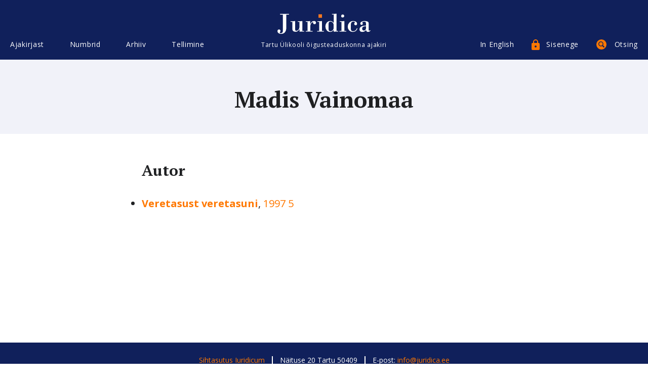

--- FILE ---
content_type: text/html; charset=UTF-8
request_url: https://juridica.ee/author.php?id=240
body_size: 19781
content:
<!DOCTYPE html>
<html>
<head>
  <meta charset="utf-8">
  <meta http-equiv="X-UA-Compatible" content="IE=edge">
  <meta name="viewport" content="width=device-width, initial-scale=1.0">
  <link href="https://fonts.googleapis.com/css?family=Open+Sans:400,400i,700,700i&amp;subset=cyrillic,cyrillic-ext,latin-ext" rel="stylesheet">
  <link href="https://fonts.googleapis.com/css?family=PT+Serif:400,400i,700,700i" rel="stylesheet">
  <link href="style/tipso.min.css" rel="stylesheet" type="text/css">
  <link href="style/style.css" rel="stylesheet" type="text/css">
  <title>Juridica</title>
</head>

<body>
<div class="page-holder">
    <header class="header js-header">
      <div class="wrapper wrapper--xl cfx">
        <div class="header__inner cols">
          <div class="cols__item grid-4-xl header__menu">
            <div class="cols__inner">
              <div class="mobilemenu-open js-mobilemenu-open"><div class="mobilemenu-open__burger"></div>Menüü</div>
              <div class="mainmenu js-mobilemenu">
                <div class="mainmenu__close js-mobilemenu-close">Sulge</div>
                <ul class="menu">
                                   <li class="menu__item mainmenu__item js-sitemenu-item">
                    <a href="#" class="menu__link mainmenu__link js-mainmenu-link js-sitemenu-open" data-menu-name="menu-about">Ajakirjast<div class="mainmenu__submenu-toggler js-submenu-toggle"></div></a>
                    <ul class="submenu menu js-submenu" data-name="menu-about">
                    <li class="submenu__item menu__item js-submenu-item "><a href="index.php?show=about" class="submenu__link menu__link">Tutvustus</a></li>
                    <li class="submenu__item menu__item js-submenu-item "><a href="index.php?show=requirement" class="submenu__link menu__link">N&otilde;uded kaast&ouml;&ouml;le</a></li>
                    <li class="submenu__item menu__item js-submenu-item "><a href="author_list.php?show=author" class="submenu__link menu__link">Autorid</a></li>
                    <li class="submenu__item menu__item js-submenu-item "><a href="author_list.php?show=translator" class="submenu__link menu__link">Tõlkijad</a></li>
                    <li class="submenu__item menu__item js-submenu-item "><a href="index.php?show=editors" class="submenu__link menu__link">Toimetus</a></li>
                    <li class="submenu__item menu__item js-submenu-item "><a href="index.php?show=colleagues" class="submenu__link menu__link">Toimetuskolleegium</a></li>
					<!--li class="submenu__item menu__item js-submenu-item "><a href="index.php?show=supporters" class="submenu__link menu__link">Toetajad</a></li-->
                    </ul>
                  </li>
                                                        <li class="menu__item mainmenu__item js-sitemenu-item">
                    <a href="#" class="menu__link mainmenu__link js-mainmenu-link js-sitemenu-open" data-menu-name="menu-numbers">Numbrid<div class="mainmenu__submenu-toggler js-submenu-toggle"></div></a>
                    <ul class="submenu menu js-submenu" data-name="menu-numbers">

                                                                <li class="submenu__item menu__item js-submenu-item">
                         <a href="#" class="submenu__link menu__link">							2025/						 								1-2</a>
						                            <div class="mainmenu__submenu-toggler js-thirdmenu-toggle"></div>
                        <ul class="menu thirdmenu js-thirdmenu">
                                                
                                                        <li class="thirdmenu__item menu__item">
                                <a href="article.php?uri=2025_1_austatud_lugeja_" class="thirdmenu__link menu__link">Austatud lugeja!</a>
                              </li>
                                                            <li class="thirdmenu__item menu__item">
                                <a href="article.php?uri=2025_1_menetluseetika_kohtumenetluse_kiirendajana" class="thirdmenu__link menu__link">Menetluseetika kohtumenetluse kiirendajana</a>
                              </li>
                                                            <li class="thirdmenu__item menu__item">
                                <a href="article.php?uri=2025_1_tsiviilvaidluste_lahendamine_kas_ja_kuidas_saaks_parem_hagipeeglist_seaduse_muutmiseni" class="thirdmenu__link menu__link">Tsiviilvaidluste lahendamine: kas ja kuidas saaks parem? Hagipeeglist seaduse muutmiseni</a>
                              </li>
                                                            <li class="thirdmenu__item menu__item">
                                <a href="article.php?uri=2025_1_robotabiline_kas_kohtuniku_t_riist_v_i_i_de_facto_i_kohtunik_" class="thirdmenu__link menu__link">Robotabiline: kas kohtuniku tööriist või <i>de facto </i>kohtunik?</a>
                              </li>
                                                            <li class="thirdmenu__item menu__item">
                                <a href="article.php?uri=2025_1_lihtmenetluses_lahendatavate_tsiviilasjade_m_ju_apellatsioonikohtute_koormusele" class="thirdmenu__link menu__link">Lihtmenetluses lahendatavate tsiviilasjade mõju apellatsioonikohtute koormusele</a>
                              </li>
                                                            <li class="thirdmenu__item menu__item">
                                <a href="article.php?uri=2025_1_kriminaalasja_kohtueelse_menetluse_k_ige_tempokam_etapp_realiseerimine_kas_tehniline_t_v_i_me" class="thirdmenu__link menu__link">Kriminaalasja kohtueelse menetluse kõige tempokam etapp: realiseerimine. Kas tehniline töö või menetleja juriidiline kadalipp?</a>
                              </li>
                                                            <li class="thirdmenu__item menu__item">
                                <a href="article.php?uri=2025_1_kas_suured_andmemassiivid_on_t_endite_kullaauk_v_i_kriminaalmenetluse_hukatus_" class="thirdmenu__link menu__link">Kas suured andmemassiivid on tõendite kullaauk või kriminaalmenetluse hukatus?</a>
                              </li>
                                                            <li class="thirdmenu__item menu__item">
                                <a href="article.php?uri=2025_1_kaitsja_tegevus_kohtueelses_kriminaalmenetluses" class="thirdmenu__link menu__link">Kaitsja tegevus kohtueelses kriminaalmenetluses</a>
                              </li>
                                                            <li class="thirdmenu__item menu__item">
                                <a href="article.php?uri=2025_1_dokumentide_ja_teabe_kogumine_kohtu_abiga_intellektuaalomandi_iguste_rikkumise_asjades_kas_il" class="thirdmenu__link menu__link">Dokumentide ja teabe kogumine kohtu abiga intellektuaalomandi õiguste rikkumise asjades. Kas illusoorne või tegelik võimalus?</a>
                              </li>
                                                            <li class="thirdmenu__item menu__item">
                                <a href="article.php?uri=2025_1_riigikohtu_praktika_tagaseljaotsuste_teistmise_asjades" class="thirdmenu__link menu__link">Riigikohtu praktika tagaseljaotsuste teistmise asjades</a>
                              </li>
                                                            <li class="thirdmenu__item menu__item">
                                <a href="article.php?uri=2025_1_i_in_memoriam_i_endel_ploom_13_05_1935_09_01_2025" class="thirdmenu__link menu__link"><i>In memoriam</i>. Endel Ploom 13.05.1935‒09.01.2025</a>
                              </li>
                                                            <li class="thirdmenu__item menu__item">
                                <a href="article.php?uri=2025_1_tellimisinfo" class="thirdmenu__link menu__link">Tellimisinfo</a>
                              </li>
                                                        
                        </ul>                   
                      </li>
                                              <li class="submenu__item menu__item js-submenu-item">
                         <a href="#" class="submenu__link menu__link">							2025/						 								3</a>
						                            <div class="mainmenu__submenu-toggler js-thirdmenu-toggle"></div>
                        <ul class="menu thirdmenu js-thirdmenu">
                                                
                                                        <li class="thirdmenu__item menu__item">
                                <a href="article.php?uri=2025_3_hea_lugeja" class="thirdmenu__link menu__link">Hea lugeja!</a>
                              </li>
                                                            <li class="thirdmenu__item menu__item">
                                <a href="article.php?uri=2025_3_linna-_ja_vallavolikogu_valijaskonna_piiramine" class="thirdmenu__link menu__link">Linna- ja vallavolikogu valijaskonna piiramine</a>
                              </li>
                                                            <li class="thirdmenu__item menu__item">
                                <a href="article.php?uri=2025_3_kinnisasja_omaniku_iguste_kitsendamine_tulenevalt_teise_isiku_majanduslikest_huvidest" class="thirdmenu__link menu__link">Kinnisasja omaniku õiguste kitsendamine tulenevalt teise isiku majanduslikest huvidest</a>
                              </li>
                                                            <li class="thirdmenu__item menu__item">
                                <a href="article.php?uri=2025_3_korteriomaniku_kahju_h_vitamise_n_ue_korteri_histu_vastu_riigikohtu_otsus_tsiviilasjas_2-18-1" class="thirdmenu__link menu__link">Korteriomaniku kahju hüvitamise nõue korteriühistu vastu. Riigikohtu otsus tsiviilasjas 2-18-13649 ning järgnev kohtupraktika</a>
                              </li>
                                                            <li class="thirdmenu__item menu__item">
                                <a href="article.php?uri=2025_3_kas_kindlustus_iguses_eksisteerib_vastutustundliku_kindlustamise_p_him_te_" class="thirdmenu__link menu__link">Kas kindlustusõiguses eksisteerib vastutustundliku kindlustamise põhimõte?</a>
                              </li>
                                                            <li class="thirdmenu__item menu__item">
                                <a href="article.php?uri=2025_3_ameerikalikult_innovaatiliste_nn_anom-i_t_endite_vaieldav_lubatavus_eesti_kriminaalmenetluses" class="thirdmenu__link menu__link">Ameerikalikult innovaatiliste nn ANOM-i tõendite vaieldav lubatavus Eesti kriminaalmenetluses. Riigikohtu 16. jaanuari 2025. a otsus kriminaalasjas 1-21-7384 (koos kahe riigikohtuniku konkureeriva arvamusega)</a>
                              </li>
                                                            <li class="thirdmenu__item menu__item">
                                <a href="article.php?uri=2025_3_1930_aastate_ppetunnid_eesti_riiklusele" class="thirdmenu__link menu__link">1930. aastate õppetunnid Eesti riiklusele</a>
                              </li>
                                                            <li class="thirdmenu__item menu__item">
                                <a href="article.php?uri=2025_3_in_memoriam_herbert_lindm_e" class="thirdmenu__link menu__link">In memoriam. Herbert Lindmäe</a>
                              </li>
                                                            <li class="thirdmenu__item menu__item">
                                <a href="article.php?uri=2025_3_in_memoriam_j_ri_p_ld" class="thirdmenu__link menu__link">In memoriam. Jüri Põld</a>
                              </li>
                                                        
                        </ul>                   
                      </li>
                                              <li class="submenu__item menu__item js-submenu-item">
                         <a href="#" class="submenu__link menu__link">							2025/						 								4</a>
						                            <div class="mainmenu__submenu-toggler js-thirdmenu-toggle"></div>
                        <ul class="menu thirdmenu js-thirdmenu">
                                                
                                                        <li class="thirdmenu__item menu__item">
                                <a href="article.php?uri=2025_4_hea_lugeja_" class="thirdmenu__link menu__link">Hea lugeja!</a>
                              </li>
                                                            <li class="thirdmenu__item menu__item">
                                <a href="article.php?uri=2025_4_teose_j_udmine_avalikku_kasutusse_autori_iguse_kehtivuse_t_htaegade_kindlaksm_ramise_probleem" class="thirdmenu__link menu__link">Teose jõudmine avalikku kasutusse. Autoriõiguse kehtivuse tähtaegade kindlaksmääramise probleemid</a>
                              </li>
                                                            <li class="thirdmenu__item menu__item">
                                <a href="article.php?uri=2025_4_intellektuaalomandi_iguskaitse_v_imalused_arvutip_histe_leiutiste_puhul" class="thirdmenu__link menu__link">Intellektuaalomandi õiguskaitse võimalused arvutipõhiste leiutiste puhul</a>
                              </li>
                                                            <li class="thirdmenu__item menu__item">
                                <a href="article.php?uri=2025_4_euroopa_liidu_uuendatud_disainidirektiiv_levaade_olulisematest_muudatustest_ja_nende_m_just_e" class="thirdmenu__link menu__link">Euroopa Liidu uuendatud disainidirektiiv: ülevaade olulisematest muudatustest ja nende mõjust Eestis kehtivale disainiõigusele</a>
                              </li>
                                                            <li class="thirdmenu__item menu__item">
                                <a href="article.php?uri=2025_4_euroopa_liidu_intellektuaalomandiv_rgustiku_kaubam_rgialased_hised_praktikad" class="thirdmenu__link menu__link">Euroopa Liidu intellektuaalomandivõrgustiku kaubamärgialased ühised praktikad</a>
                              </li>
                                                            <li class="thirdmenu__item menu__item">
                                <a href="article.php?uri=2025_4_autori_iguse_komisjon_patendiametis_p_devus_menetlus_ja_roll_lepitajana" class="thirdmenu__link menu__link">Autoriõiguse komisjon Patendiametis: pädevus, menetlus ja roll lepitajana</a>
                              </li>
                                                            <li class="thirdmenu__item menu__item">
                                <a href="article.php?uri=2025_4_j_relevalve_kollektiivse_esindamise_organisatsioonide_le_ja_selle_proovikivid" class="thirdmenu__link menu__link">Järelevalve kollektiivse esindamise organisatsioonide üle ja selle proovikivid</a>
                              </li>
                                                            <li class="thirdmenu__item menu__item">
                                <a href="article.php?uri=2025_4_heinrich_schneider_tema_aeg_teeristid_ja_uurimuslik_p_rand" class="thirdmenu__link menu__link">Heinrich Schneider ‒ tema aeg, teeristid ja uurimuslik pärand</a>
                              </li>
                                                        
                        </ul>                   
                      </li>
                                              <li class="submenu__item menu__item js-submenu-item">
                         <a href="#" class="submenu__link menu__link">							2025/						 								5</a>
						                            <div class="mainmenu__submenu-toggler js-thirdmenu-toggle"></div>
                        <ul class="menu thirdmenu js-thirdmenu">
                                                
                                                        <li class="thirdmenu__item menu__item">
                                <a href="article.php?uri=2025_5_austatud_lugeja_" class="thirdmenu__link menu__link">Austatud lugeja!</a>
                              </li>
                                                            <li class="thirdmenu__item menu__item">
                                <a href="article.php?uri=2025_5_kohtuhalduse_reformikavast_p_hiseaduslikkuse_vaatevinklist" class="thirdmenu__link menu__link">Kohtuhalduse reformikavast põhiseaduslikkuse vaatevinklist</a>
                              </li>
                                                            <li class="thirdmenu__item menu__item">
                                <a href="article.php?uri=2025_5_euroopa_prokuratuuri_delegaatprokur_ride_v_line_s_ltumatus" class="thirdmenu__link menu__link">Euroopa Prokuratuuri delegaatprokuröride väline sõltumatus</a>
                              </li>
                                                            <li class="thirdmenu__item menu__item">
                                <a href="article.php?uri=2025_5_kaitsja_osalemine_kohtulikul_uurimisel_kriminaalmenetluses" class="thirdmenu__link menu__link">Kaitsja osalemine kohtulikul uurimisel kriminaalmenetluses</a>
                              </li>
                                                            <li class="thirdmenu__item menu__item">
                                <a href="article.php?uri=2025_5_teabehange_t_endina_kriminaalmenetluses" class="thirdmenu__link menu__link">Teabehange tõendina kriminaalmenetluses</a>
                              </li>
                                                            <li class="thirdmenu__item menu__item">
                                <a href="article.php?uri=2025_5_side_asukohaandmete_t_tlemine_ohualap_hise_riikliku_ohuteavituse_edastamisel_millised_on_igus" class="thirdmenu__link menu__link">Side asukohaandmete töötlemine ohualapõhise riikliku ohuteavituse edastamisel. Millised on õiguslikud raamid?</a>
                              </li>
                                                            <li class="thirdmenu__item menu__item">
                                <a href="article.php?uri=2025_5_olulise_vahendi_doktriin_euroopa_liidu_ja_eesti_konkurentsi_iguses_ning_selle_viimased_arengu" class="thirdmenu__link menu__link">Olulise vahendi doktriin Euroopa Liidu ja Eesti konkurentsiõiguses ning selle viimased arengusuunad digiturgudel</a>
                              </li>
                                                            <li class="thirdmenu__item menu__item">
                                <a href="article.php?uri=2025_5_in_memoriam_holger_schwemer" class="thirdmenu__link menu__link">In memoriam. Holger Schwemer</a>
                              </li>
                                                            <li class="thirdmenu__item menu__item">
                                <a href="article.php?uri=2025_5_in_memoriam_tanel_kerikm_e" class="thirdmenu__link menu__link">In memoriam. Tanel Kerikmäe</a>
                              </li>
                                                        
                        </ul>                   
                      </li>
                                              <li class="submenu__item menu__item js-submenu-item">
                         <a href="#" class="submenu__link menu__link">							2025/						 								6-7</a>
						                            <div class="mainmenu__submenu-toggler js-thirdmenu-toggle"></div>
                        <ul class="menu thirdmenu js-thirdmenu">
                                                
                                                        <li class="thirdmenu__item menu__item">
                                <a href="article.php?uri=2025_6-7_armas_lugeja_" class="thirdmenu__link menu__link">Armas lugeja!</a>
                              </li>
                                                            <li class="thirdmenu__item menu__item">
                                <a href="article.php?uri=2025_6-7_kas_iguslik_t_lge_v_i_poliitiline_kompromiss_sisetehingu_ja_hankijate_koost_regulatsiooni_l" class="thirdmenu__link menu__link">Kas õiguslik tõlge või poliitiline kompromiss? Sisetehingu ja hankijate koostöö regulatsiooni ülevõtmine</a>
                              </li>
                                                            <li class="thirdmenu__item menu__item">
                                <a href="article.php?uri=2025_6-7_avalik-_iguslike_konkursside_paralleelmaailm" class="thirdmenu__link menu__link">Avalik-õiguslike konkursside paralleelmaailm</a>
                              </li>
                                                            <li class="thirdmenu__item menu__item">
                                <a href="article.php?uri=2025_6-7_riigihangete_roll_innovatsiooni_ja_avaandmete_poliitika_edendamisel" class="thirdmenu__link menu__link">Riigihangete roll innovatsiooni ja avaandmete poliitika edendamisel</a>
                              </li>
                                                            <li class="thirdmenu__item menu__item">
                                <a href="article.php?uri=2025_6-7_aktuaalsed_igusk_simused_eesti_ja_leedu_kaitse-_ja_julgeolekuhangetes" class="thirdmenu__link menu__link">Aktuaalsed õigusküsimused Eesti ja Leedu kaitse- ja julgeolekuhangetes</a>
                              </li>
                                                            <li class="thirdmenu__item menu__item">
                                <a href="article.php?uri=2025_6-7_d_naamiline_hankes_steem_kui_riigihanke_vahend_iguslikud_v_imalused_ja_praktiline_reaalsus" class="thirdmenu__link menu__link">Dünaamiline hankesüsteem kui riigihanke vahend: õiguslikud võimalused ja praktiline reaalsus</a>
                              </li>
                                                            <li class="thirdmenu__item menu__item">
                                <a href="article.php?uri=2025_6-7_t_ptingimuste_direktiivi_kohaldamine_hankelepingutele" class="thirdmenu__link menu__link">Tüüptingimuste direktiivi kohaldamine hankelepingutele</a>
                              </li>
                                                            <li class="thirdmenu__item menu__item">
                                <a href="article.php?uri=2025_6-7_kui_konkurentsi_igus_ja_riigihanke_igus_kohtuvad" class="thirdmenu__link menu__link">Kui konkurentsiõigus ja riigihankeõigus kohtuvad</a>
                              </li>
                                                            <li class="thirdmenu__item menu__item">
                                <a href="article.php?uri=2025_6-7_hinna_muutmine_hankelepingus_lepingu-_riigiabi-_ja_riigihanke_iguslikud_aspektid_kommentaar" class="thirdmenu__link menu__link">Hinna muutmine hankelepingus: lepingu-, riigiabi- ja riigihankeõiguslikud aspektid. Kommentaar Riigikohtu otsusele haldusasjas 3-21-958</a>
                              </li>
                                                            <li class="thirdmenu__item menu__item">
                                <a href="article.php?uri=2025_6-7_euroopa_inim_iguste_kohtu_otsus_asjades_uab_profarma_ja_uab_bona_diagnosis_vs_leedu_ehk_kui" class="thirdmenu__link menu__link">Euroopa Inimõiguste Kohtu otsus asjades UAB Profarma ja UAB Bona Diagnosis vs. Leedu. Ehk kuidas inimõiguste kohus leidis endas riigihankeõiguse soone</a>
                              </li>
                                                            <li class="thirdmenu__item menu__item">
                                <a href="article.php?uri=2025_6-7_riigihanke_igus_2025_teha_ise_v_i_sisse_osta_aktuaalseid_probleeme_" class="thirdmenu__link menu__link">„Riigihankeõigus 2025: teha ise või sisse osta? Aktuaalseid probleeme"</a>
                              </li>
                                                        
                        </ul>                   
                      </li>
                                              <li class="submenu__item menu__item js-submenu-item">
                         <a href="#" class="submenu__link menu__link">							2025/						 								8-9</a>
						                            <div class="mainmenu__submenu-toggler js-thirdmenu-toggle"></div>
                        <ul class="menu thirdmenu js-thirdmenu">
                                                
                                                        <li class="thirdmenu__item menu__item">
                                <a href="article.php?uri=2025_8-9_hea_lugeja_" class="thirdmenu__link menu__link">Hea lugeja!</a>
                              </li>
                                                            <li class="thirdmenu__item menu__item">
                                <a href="article.php?uri=2025_8-9_valikud_igushariduses_v_rdlev_levaade" class="thirdmenu__link menu__link">Valikud õigushariduses. Võrdlev ülevaade</a>
                              </li>
                                                            <li class="thirdmenu__item menu__item">
                                <a href="article.php?uri=2025_8-9_likooli_autonoomiast_ja_halduslepingust" class="thirdmenu__link menu__link">Ülikooli autonoomiast ja halduslepingust</a>
                              </li>
                                                            <li class="thirdmenu__item menu__item">
                                <a href="article.php?uri=2025_8-9_sportlaste_igused_probleemid_seoses_eesti_spordikohtu_menetluse_kehtiva_korraga" class="thirdmenu__link menu__link">Sportlaste õigused. Probleemid seoses Eesti Spordikohtu menetluse kehtiva korraga</a>
                              </li>
                                                            <li class="thirdmenu__item menu__item">
                                <a href="article.php?uri=2025_8-9_kaasomandi_esemele_tehtud_kulutuste_h_vitamine_korteriomaniku_n_uded_teiste_korteriomanike_" class="thirdmenu__link menu__link">Kaasomandi esemele tehtud kulutuste hüvitamine. Korteriomaniku nõuded teiste korteriomanike ja korteriühistu vastu</a>
                              </li>
                                                            <li class="thirdmenu__item menu__item">
                                <a href="article.php?uri=2025_8-9_kohtulahendi_igusj_u_piirangud_tarbija_krediidi_lepingute_n_itel_euroopa_liidu_iguse_m_ju_e" class="thirdmenu__link menu__link">Kohtulahendi õigusjõu piirangud tarbija(krediidi)lepingute näitel: Euroopa Liidu õiguse mõju Eesti menetlusõiguse normidele</a>
                              </li>
                                                            <li class="thirdmenu__item menu__item">
                                <a href="article.php?uri=2025_8-9_tarbijakrediidi_aktuaalsed_probleemid_taotlemisest_tagasimaksmiseni_seminari_levaade" class="thirdmenu__link menu__link">Tarbijakrediidi aktuaalsed probleemid: taotlemisest tagasimaksmiseni. Seminari ülevaade</a>
                              </li>
                                                            <li class="thirdmenu__item menu__item">
                                <a href="article.php?uri=2025_8-9_advokatuuriseaduse_ajakohastamine" class="thirdmenu__link menu__link">Advokatuuriseaduse ajakohastamine</a>
                              </li>
                                                            <li class="thirdmenu__item menu__item">
                                <a href="article.php?uri=2025_8-9_kiirustatud_seadusloome_hooletu_tagaj_rg" class="thirdmenu__link menu__link">Kiirustatud seadusloome hooletu tagajärg</a>
                              </li>
                                                            <li class="thirdmenu__item menu__item">
                                <a href="article.php?uri=2025_8-9_probleemne_m_juv_imuga_kauplemise_kuriteokoosseis_riigikohtu_otsus_kriminaalasjas_1-22-3155" class="thirdmenu__link menu__link">(Probleemne) mõjuvõimuga kauplemise kuriteokoosseis. Riigikohtu otsus kriminaalasjas 1-22-3155</a>
                              </li>
                                                            <li class="thirdmenu__item menu__item">
                                <a href="article.php?uri=2025_8-9_4_detsembril_2025_kell_15_00_kaitseb_hannes_vallikivi_igusteaduse_erialal_doktorit_d_eesti_" class="thirdmenu__link menu__link">11. detsembril 2025 kell 14.00 kaitseb Susann Liin õigusteaduse erialal doktoritööd „Varaühisus ja ühisvara valitsemine“</a>
                              </li>
                                                            <li class="thirdmenu__item menu__item">
                                <a href="article.php?uri=2025_8-9_11_detsembril_2025_kell_14_00_kaitseb_susann_liin_igusteaduse_erialal_doktorit_d_vara_hisus" class="thirdmenu__link menu__link">4. detsembril 2025 kell 15.00 kaitseb Hannes Vallikivi õigusteaduse erialal doktoritööd „Eesti Vabariik kui õigusriik. Poliitiliste põhivabaduste õiguslik kaitse 1918–1940“</a>
                              </li>
                                                        
                        </ul>                   
                      </li>
                                              <li class="submenu__item menu__item js-submenu-item">
                         <a href="#" class="submenu__link menu__link">							2025/						 								10-11</a>
						                            <div class="mainmenu__submenu-toggler js-thirdmenu-toggle"></div>
                        <ul class="menu thirdmenu js-thirdmenu">
                                                
                                                        <li class="thirdmenu__item menu__item">
                                <a href="article.php?uri=2025_10-11_austatud_lugeja_" class="thirdmenu__link menu__link">Austatud lugeja!</a>
                              </li>
                                                            <li class="thirdmenu__item menu__item">
                                <a href="article.php?uri=2025_10-11_ekspertiiside_kvaliteedi_tagamine_eestis_kriminaalmenetluses_l_bi_viidava_ps_hikaeksperti" class="thirdmenu__link menu__link">Ekspertiiside kvaliteedi tagamine Eestis. Kriminaalmenetluses läbi viidava psüühikaekspertiisi näide</a>
                              </li>
                                                            <li class="thirdmenu__item menu__item">
                                <a href="article.php?uri=2025_10-11_soovitused_kvaliteetsete_ps_hikaekspertiiside_tegemiseks_kriminaalmenetluses" class="thirdmenu__link menu__link">Soovitused kvaliteetsete psüühikaekspertiiside tegemiseks kriminaalmenetluses</a>
                              </li>
                                                            <li class="thirdmenu__item menu__item">
                                <a href="article.php?uri=2025_10-11_kas_siseveendumus_v_i_statistiline_regressioon_retsidiivsusriski_t_endusp_hine_hindamine_" class="thirdmenu__link menu__link">Kas siseveendumus või statistiline regressioon? Retsidiivsusriski tõenduspõhine hindamine kriminaalmenetluses</a>
                              </li>
                                                            <li class="thirdmenu__item menu__item">
                                <a href="article.php?uri=2025_10-11_juristide_l_bip_lemine" class="thirdmenu__link menu__link">Juristide läbipõlemine</a>
                              </li>
                                                            <li class="thirdmenu__item menu__item">
                                <a href="article.php?uri=2025_10-11_ps_hholoogia_eriteadmiste_usaldusv_rsus_ps_hhonoomiline_aspekt_ja_heausksed_ebat_psed_tlu" class="thirdmenu__link menu__link">Psühholoogia eriteadmiste usaldusväärsus: psühhonoomiline aspekt ja heausksed ebatäpsed ütlused</a>
                              </li>
                                                            <li class="thirdmenu__item menu__item">
                                <a href="article.php?uri=2025_10-11_t_eotsing_ristk_sitluses_k_simuste_t_bid_ja_nende_m_ju_igusem_istmisele" class="thirdmenu__link menu__link">Tõeotsing ristküsitluses: küsimuste tüübid ja nende mõju õigusemõistmisele</a>
                              </li>
                                                            <li class="thirdmenu__item menu__item">
                                <a href="article.php?uri=2025_10-11_infokogumisest_ja_lekuulamisest_l_htuvalt_m_ndezi_printsiipidest" class="thirdmenu__link menu__link">Infokogumisest ja ülekuulamisest lähtuvalt Méndezi printsiipidest</a>
                              </li>
                                                            <li class="thirdmenu__item menu__item">
                                <a href="article.php?uri=2025_10-11_kommentaar_kristjan_kase_artiklile_infokogumisest_ja_lekuulamisest_l_htuvalt_m_ndezi_prin" class="thirdmenu__link menu__link">Kommentaar Kristjan Kase artiklile „Infokogumisest ja ülekuulamisest lähtuvalt Méndezi printsiipidest“</a>
                              </li>
                                                            <li class="thirdmenu__item menu__item">
                                <a href="article.php?uri=2025_10-11_v_ruskumused_k_itumismustrite_hindamisel_kas_silmside_asemel_peaks_t_helepanu_suunama_est" class="thirdmenu__link menu__link">Vääruskumused käitumismustrite hindamisel. Kas silmside asemel peaks tähelepanu suunama žestidele?</a>
                              </li>
                                                            <li class="thirdmenu__item menu__item">
                                <a href="article.php?uri=2025_10-11_traumateadlik_l_henemine_seksuaalv_givalla_juhtumites" class="thirdmenu__link menu__link">Traumateadlik lähenemine seksuaalvägivalla juhtumites</a>
                              </li>
                                                            <li class="thirdmenu__item menu__item">
                                <a href="article.php?uri=2025_10-11_eesti_noorte_radikaliseerumine_p_hjused_ja_sobiva_deradikaliseerumisprogrammi_alused" class="thirdmenu__link menu__link">Eesti noorte radikaliseerumine: põhjused ja sobiva deradikaliseerumisprogrammi alused</a>
                              </li>
                                                            <li class="thirdmenu__item menu__item">
                                <a href="article.php?uri=2025_10-11_alaealistele_igusrikkujatele_suunatud_mittekaristuslikud_sekkumised_eestis_uuringul_p_hin" class="thirdmenu__link menu__link">Alaealistele õigusrikkujatele suunatud mittekaristuslikud sekkumised Eestis. Uuringul põhinev ülevaade</a>
                              </li>
                                                            <li class="thirdmenu__item menu__item">
                                <a href="article.php?uri=2025_10-11_miks_nimby_v_itleb_suurprojektide_vastu_" class="thirdmenu__link menu__link">Miks NIMBY võitleb suurprojektide vastu?</a>
                              </li>
                                                            <li class="thirdmenu__item menu__item">
                                <a href="article.php?uri=2025_10-11_karistus_iguse_jutla_5_juubelikonverents_ps_hholoogia_kohtu_all_teadus_iguse-_m_istmise_t" class="thirdmenu__link menu__link">Karistusõiguse Jutla 5. juubelikonverents „Psühholoogia kohtu all: teadus õiguse- mõistmise teenistuses“</a>
                              </li>
                                                            <li class="thirdmenu__item menu__item">
                                <a href="article.php?uri=2025_10-11_juridica_tellimine_2026_aastaks" class="thirdmenu__link menu__link">Juridica tellimine 2026. aastaks</a>
                              </li>
                                                            <li class="thirdmenu__item menu__item">
                                <a href="article.php?uri=2025_10-11_juridica_international_2026_artiklite_esitamise_t_htaeg" class="thirdmenu__link menu__link">Juridica International 2026 artiklite esitamise tähtaeg</a>
                              </li>
                                                        
                        </ul>                   
                      </li>
                                            
                                            <li class="submenu__item menu__item js-submenu-item">
                        <a href="archive.php" class="submenu__link menu__link">Arhiiv</a>
                      </li>

					 <li class="sitemenu__item menu__item js-sitemenu-subitem">
                       <a href="open.php" class="sitemenu__link menu__link">Avatud artiklid</a>
                     </li>
                    </ul>
                  </li>
                                                      <li class="menu__item mainmenu__item js-sitemenu-item">
                    <a href="#" class="menu__link mainmenu__link js-mainmenu-link js-sitemenu-open" data-menu-name="menu-archive">Arhiiv<div class="mainmenu__submenu-toggler js-submenu-toggle"></div></a>
                    <ul class="submenu menu js-submenu" data-name="menu-archive">
                    
					
					<li class="ubmenu__item menu__item">
                     <a href="open.php" class="submenu__link menu__link">Avatud artiklid</a>
					 <div class="mainmenu__submenu-toggler js-thirdmenu-toggle"></div>
                   </li>
				   
					                                         
                     <li class="submenu__item menu__item js-submenu-item">
                        <a href="#" class="submenu__link menu__link">2025</a>
                        <div class="mainmenu__submenu-toggler js-thirdmenu-toggle"></div>
                        <ul class="menu thirdmenu js-thirdmenu">
                                             
                                                     <li class="thirdmenu__item menu__item"><a href="issue.php?id=320" class="thirdmenu__link menu__link">
						  2025/						  			  
						  								1-2						    					       </a></li>
                                                    <li class="thirdmenu__item menu__item"><a href="issue.php?id=321" class="thirdmenu__link menu__link">
						  2025/						  			  
						  								3						    					       </a></li>
                                                    <li class="thirdmenu__item menu__item"><a href="issue.php?id=323" class="thirdmenu__link menu__link">
						  2025/						  			  
						  								4						    					       </a></li>
                                                    <li class="thirdmenu__item menu__item"><a href="issue.php?id=324" class="thirdmenu__link menu__link">
						  2025/						  			  
						  								5						    					       </a></li>
                                                    <li class="thirdmenu__item menu__item"><a href="issue.php?id=325" class="thirdmenu__link menu__link">
						  2025/						  			  
						  								6-7						    					       </a></li>
                                                    <li class="thirdmenu__item menu__item"><a href="issue.php?id=326" class="thirdmenu__link menu__link">
						  2025/						  			  
						  								8-9						    					       </a></li>
                                                    <li class="thirdmenu__item menu__item"><a href="issue.php?id=327" class="thirdmenu__link menu__link">
						  2025/						  			  
						  								10-11						    					       </a></li>
                                                 
                                                  </ul>
                      </li>
                                                               
                     <li class="submenu__item menu__item js-submenu-item">
                        <a href="#" class="submenu__link menu__link">2024</a>
                        <div class="mainmenu__submenu-toggler js-thirdmenu-toggle"></div>
                        <ul class="menu thirdmenu js-thirdmenu">
                                             
                                                     <li class="thirdmenu__item menu__item"><a href="issue.php?id=322" class="thirdmenu__link menu__link">
						  						  			  
						  								Riigiõiguse aastaraamat 2024						    					       </a></li>
                                                    <li class="thirdmenu__item menu__item"><a href="issue.php?id=310" class="thirdmenu__link menu__link">
						  2024/						  			  
						  								1						    					       </a></li>
                                                    <li class="thirdmenu__item menu__item"><a href="issue.php?id=311" class="thirdmenu__link menu__link">
						  2024/						  			  
						  								2						    					       </a></li>
                                                    <li class="thirdmenu__item menu__item"><a href="issue.php?id=312" class="thirdmenu__link menu__link">
						  2024/						  			  
						  								3						    					       </a></li>
                                                    <li class="thirdmenu__item menu__item"><a href="issue.php?id=313" class="thirdmenu__link menu__link">
						  2024/						  			  
						  								4						    					       </a></li>
                                                    <li class="thirdmenu__item menu__item"><a href="issue.php?id=315" class="thirdmenu__link menu__link">
						  2024/						  			  
						  								5						    					       </a></li>
                                                    <li class="thirdmenu__item menu__item"><a href="issue.php?id=316" class="thirdmenu__link menu__link">
						  2024/						  			  
						  								6						    					       </a></li>
                                                    <li class="thirdmenu__item menu__item"><a href="issue.php?id=317" class="thirdmenu__link menu__link">
						  2024/						  			  
						  								7						    					       </a></li>
                                                    <li class="thirdmenu__item menu__item"><a href="issue.php?id=318" class="thirdmenu__link menu__link">
						  2024/						  			  
						  								8						    					       </a></li>
                                                    <li class="thirdmenu__item menu__item"><a href="issue.php?id=319" class="thirdmenu__link menu__link">
						  2024/						  			  
						  								9-10						    					       </a></li>
                                                 
                                                  </ul>
                      </li>
                                                               
                     <li class="submenu__item menu__item js-submenu-item">
                        <a href="#" class="submenu__link menu__link">2023</a>
                        <div class="mainmenu__submenu-toggler js-thirdmenu-toggle"></div>
                        <ul class="menu thirdmenu js-thirdmenu">
                                             
                                                     <li class="thirdmenu__item menu__item"><a href="issue.php?id=314" class="thirdmenu__link menu__link">
						  						  			  
						  								Riigiõiguse aastaraamat 2023						    					       </a></li>
                                                    <li class="thirdmenu__item menu__item"><a href="issue.php?id=300" class="thirdmenu__link menu__link">
						  2023/						  			  
						  								1						    					       </a></li>
                                                    <li class="thirdmenu__item menu__item"><a href="issue.php?id=302" class="thirdmenu__link menu__link">
						  2023/						  			  
						  								2						    					       </a></li>
                                                    <li class="thirdmenu__item menu__item"><a href="issue.php?id=303" class="thirdmenu__link menu__link">
						  2023/						  			  
						  								3						    					       </a></li>
                                                    <li class="thirdmenu__item menu__item"><a href="issue.php?id=304" class="thirdmenu__link menu__link">
						  2023/						  			  
						  								4-5						    					       </a></li>
                                                    <li class="thirdmenu__item menu__item"><a href="issue.php?id=305" class="thirdmenu__link menu__link">
						  2023/						  			  
						  								6						    					       </a></li>
                                                    <li class="thirdmenu__item menu__item"><a href="issue.php?id=306" class="thirdmenu__link menu__link">
						  2023/						  			  
						  								7						    					       </a></li>
                                                    <li class="thirdmenu__item menu__item"><a href="issue.php?id=307" class="thirdmenu__link menu__link">
						  2023/						  			  
						  								8						    					       </a></li>
                                                    <li class="thirdmenu__item menu__item"><a href="issue.php?id=308" class="thirdmenu__link menu__link">
						  2023/						  			  
						  								9						    					       </a></li>
                                                    <li class="thirdmenu__item menu__item"><a href="issue.php?id=309" class="thirdmenu__link menu__link">
						  2023/						  			  
						  								10						    					       </a></li>
                                                 
                                                  </ul>
                      </li>
                                                               
                     <li class="submenu__item menu__item js-submenu-item">
                        <a href="#" class="submenu__link menu__link">2022</a>
                        <div class="mainmenu__submenu-toggler js-thirdmenu-toggle"></div>
                        <ul class="menu thirdmenu js-thirdmenu">
                                             
                                                     <li class="thirdmenu__item menu__item"><a href="issue.php?id=301" class="thirdmenu__link menu__link">
						  						  			  
						  								Riigiõiguse aastaraamat 2022						    					       </a></li>
                                                    <li class="thirdmenu__item menu__item"><a href="issue.php?id=291" class="thirdmenu__link menu__link">
						  2022/						  			  
						  								1						    					       </a></li>
                                                    <li class="thirdmenu__item menu__item"><a href="issue.php?id=292" class="thirdmenu__link menu__link">
						  2022/						  			  
						  								2						    					       </a></li>
                                                    <li class="thirdmenu__item menu__item"><a href="issue.php?id=293" class="thirdmenu__link menu__link">
						  2022/						  			  
						  								3						    					       </a></li>
                                                    <li class="thirdmenu__item menu__item"><a href="issue.php?id=294" class="thirdmenu__link menu__link">
						  2022/						  			  
						  								4						    					       </a></li>
                                                    <li class="thirdmenu__item menu__item"><a href="issue.php?id=295" class="thirdmenu__link menu__link">
						  2022/						  			  
						  								5						    					       </a></li>
                                                    <li class="thirdmenu__item menu__item"><a href="issue.php?id=297" class="thirdmenu__link menu__link">
						  2022/						  			  
						  								7						    					       </a></li>
                                                    <li class="thirdmenu__item menu__item"><a href="issue.php?id=298" class="thirdmenu__link menu__link">
						  2022/						  			  
						  								8						    					       </a></li>
                                                    <li class="thirdmenu__item menu__item"><a href="issue.php?id=299" class="thirdmenu__link menu__link">
						  2022/						  			  
						  								9-10						    					       </a></li>
                                                    <li class="thirdmenu__item menu__item"><a href="issue.php?id=296" class="thirdmenu__link menu__link">
						  2022/						  			  
						  								6						    					       </a></li>
                                                 
                                                  </ul>
                      </li>
                                                               
                     <li class="submenu__item menu__item js-submenu-item">
                        <a href="#" class="submenu__link menu__link">2021</a>
                        <div class="mainmenu__submenu-toggler js-thirdmenu-toggle"></div>
                        <ul class="menu thirdmenu js-thirdmenu">
                                             
                                                     <li class="thirdmenu__item menu__item"><a href="issue.php?id=287" class="thirdmenu__link menu__link">
						  						  			  
						  								Riigiõiguse aastaraamat 2021						    					       </a></li>
                                                    <li class="thirdmenu__item menu__item"><a href="issue.php?id=281" class="thirdmenu__link menu__link">
						  2021/						  			  
						  								1						    					       </a></li>
                                                    <li class="thirdmenu__item menu__item"><a href="issue.php?id=282" class="thirdmenu__link menu__link">
						  2021/						  			  
						  								2						    					       </a></li>
                                                    <li class="thirdmenu__item menu__item"><a href="issue.php?id=283" class="thirdmenu__link menu__link">
						  2021/						  			  
						  								3						    					       </a></li>
                                                    <li class="thirdmenu__item menu__item"><a href="issue.php?id=289" class="thirdmenu__link menu__link">
						  2021/						  			  
						  								9						    					       </a></li>
                                                    <li class="thirdmenu__item menu__item"><a href="issue.php?id=288" class="thirdmenu__link menu__link">
						  2021/						  			  
						  								7-8						    					       </a></li>
                                                    <li class="thirdmenu__item menu__item"><a href="issue.php?id=286" class="thirdmenu__link menu__link">
						  2021/						  			  
						  								6						    					       </a></li>
                                                    <li class="thirdmenu__item menu__item"><a href="issue.php?id=285" class="thirdmenu__link menu__link">
						  2021/						  			  
						  								5						    					       </a></li>
                                                    <li class="thirdmenu__item menu__item"><a href="issue.php?id=284" class="thirdmenu__link menu__link">
						  2021/						  			  
						  								4						    					       </a></li>
                                                    <li class="thirdmenu__item menu__item"><a href="issue.php?id=290" class="thirdmenu__link menu__link">
						  2021/						  			  
						  								10						    					       </a></li>
                                                 
                                                  </ul>
                      </li>
                                                               
                     <li class="submenu__item menu__item js-submenu-item">
                        <a href="#" class="submenu__link menu__link">2020</a>
                        <div class="mainmenu__submenu-toggler js-thirdmenu-toggle"></div>
                        <ul class="menu thirdmenu js-thirdmenu">
                                             
                                                     <li class="thirdmenu__item menu__item"><a href="issue.php?id=275" class="thirdmenu__link menu__link">
						  						  			  
						  								Riigiõiguse aastaraamat 2020						    					       </a></li>
                                                    <li class="thirdmenu__item menu__item"><a href="issue.php?id=270" class="thirdmenu__link menu__link">
						  2020/						  			  
						  								1						    					       </a></li>
                                                    <li class="thirdmenu__item menu__item"><a href="issue.php?id=271" class="thirdmenu__link menu__link">
						  2020/						  			  
						  								2						    					       </a></li>
                                                    <li class="thirdmenu__item menu__item"><a href="issue.php?id=272" class="thirdmenu__link menu__link">
						  2020/						  			  
						  								3						    					       </a></li>
                                                    <li class="thirdmenu__item menu__item"><a href="issue.php?id=273" class="thirdmenu__link menu__link">
						  2020/						  			  
						  								4						    					       </a></li>
                                                    <li class="thirdmenu__item menu__item"><a href="issue.php?id=274" class="thirdmenu__link menu__link">
						  2020/						  			  
						  								5						    					       </a></li>
                                                    <li class="thirdmenu__item menu__item"><a href="issue.php?id=276" class="thirdmenu__link menu__link">
						  2020/						  			  
						  								6						    					       </a></li>
                                                    <li class="thirdmenu__item menu__item"><a href="issue.php?id=277" class="thirdmenu__link menu__link">
						  2020/						  			  
						  								7						    					       </a></li>
                                                    <li class="thirdmenu__item menu__item"><a href="issue.php?id=278" class="thirdmenu__link menu__link">
						  2020/						  			  
						  								8						    					       </a></li>
                                                    <li class="thirdmenu__item menu__item"><a href="issue.php?id=279" class="thirdmenu__link menu__link">
						  2020/						  			  
						  								9						    					       </a></li>
                                                    <li class="thirdmenu__item menu__item"><a href="issue.php?id=280" class="thirdmenu__link menu__link">
						  2020/						  			  
						  								10						    					       </a></li>
                                                 
                                                  </ul>
                      </li>
                                                               
                     <li class="submenu__item menu__item js-submenu-item">
                        <a href="#" class="submenu__link menu__link">2019</a>
                        <div class="mainmenu__submenu-toggler js-thirdmenu-toggle"></div>
                        <ul class="menu thirdmenu js-thirdmenu">
                                             
                                                     <li class="thirdmenu__item menu__item"><a href="issue.php?id=260" class="thirdmenu__link menu__link">
						  2019/						  			  
						  								1						    					       </a></li>
                                                    <li class="thirdmenu__item menu__item"><a href="issue.php?id=261" class="thirdmenu__link menu__link">
						  2019/						  			  
						  								2						    					       </a></li>
                                                    <li class="thirdmenu__item menu__item"><a href="issue.php?id=262" class="thirdmenu__link menu__link">
						  2019/						  			  
						  								3						    					       </a></li>
                                                    <li class="thirdmenu__item menu__item"><a href="issue.php?id=268" class="thirdmenu__link menu__link">
						  2019/						  			  
						  								9						    					       </a></li>
                                                    <li class="thirdmenu__item menu__item"><a href="issue.php?id=267" class="thirdmenu__link menu__link">
						  2019/						  			  
						  								8						    					       </a></li>
                                                    <li class="thirdmenu__item menu__item"><a href="issue.php?id=266" class="thirdmenu__link menu__link">
						  2019/						  			  
						  								7						    					       </a></li>
                                                    <li class="thirdmenu__item menu__item"><a href="issue.php?id=265" class="thirdmenu__link menu__link">
						  2019/						  			  
						  								6						    					       </a></li>
                                                    <li class="thirdmenu__item menu__item"><a href="issue.php?id=264" class="thirdmenu__link menu__link">
						  2019/						  			  
						  								5						    					       </a></li>
                                                    <li class="thirdmenu__item menu__item"><a href="issue.php?id=263" class="thirdmenu__link menu__link">
						  2019/						  			  
						  								4						    					       </a></li>
                                                    <li class="thirdmenu__item menu__item"><a href="issue.php?id=269" class="thirdmenu__link menu__link">
						  2019/						  			  
						  								10						    					       </a></li>
                                                 
                                                  </ul>
                      </li>
                                                               
                     <li class="submenu__item menu__item js-submenu-item">
                        <a href="#" class="submenu__link menu__link">2018</a>
                        <div class="mainmenu__submenu-toggler js-thirdmenu-toggle"></div>
                        <ul class="menu thirdmenu js-thirdmenu">
                                             
                                                     <li class="thirdmenu__item menu__item"><a href="issue.php?id=250" class="thirdmenu__link menu__link">
						  2018/						  			  
						  								1						    					       </a></li>
                                                    <li class="thirdmenu__item menu__item"><a href="issue.php?id=251" class="thirdmenu__link menu__link">
						  2018/						  			  
						  								2						    					       </a></li>
                                                    <li class="thirdmenu__item menu__item"><a href="issue.php?id=252" class="thirdmenu__link menu__link">
						  2018/						  			  
						  								3						    					       </a></li>
                                                    <li class="thirdmenu__item menu__item"><a href="issue.php?id=258" class="thirdmenu__link menu__link">
						  2018/						  			  
						  								9						    					       </a></li>
                                                    <li class="thirdmenu__item menu__item"><a href="issue.php?id=257" class="thirdmenu__link menu__link">
						  2018/						  			  
						  								8						    					       </a></li>
                                                    <li class="thirdmenu__item menu__item"><a href="issue.php?id=256" class="thirdmenu__link menu__link">
						  2018/						  			  
						  								7						    					       </a></li>
                                                    <li class="thirdmenu__item menu__item"><a href="issue.php?id=255" class="thirdmenu__link menu__link">
						  2018/						  			  
						  								6						    					       </a></li>
                                                    <li class="thirdmenu__item menu__item"><a href="issue.php?id=254" class="thirdmenu__link menu__link">
						  2018/						  			  
						  								5						    					       </a></li>
                                                    <li class="thirdmenu__item menu__item"><a href="issue.php?id=253" class="thirdmenu__link menu__link">
						  2018/						  			  
						  								4						    					       </a></li>
                                                    <li class="thirdmenu__item menu__item"><a href="issue.php?id=259" class="thirdmenu__link menu__link">
						  2018/						  			  
						  								10						    					       </a></li>
                                                 
                                                  </ul>
                      </li>
                                                               
                     <li class="submenu__item menu__item js-submenu-item">
                        <a href="#" class="submenu__link menu__link">2017</a>
                        <div class="mainmenu__submenu-toggler js-thirdmenu-toggle"></div>
                        <ul class="menu thirdmenu js-thirdmenu">
                                             
                                                     <li class="thirdmenu__item menu__item"><a href="issue.php?id=248" class="thirdmenu__link menu__link">
						  2017/						  			  
						  								1						    					       </a></li>
                                                    <li class="thirdmenu__item menu__item"><a href="issue.php?id=200" class="thirdmenu__link menu__link">
						  2017/						  			  
						  								2						    					       </a></li>
                                                    <li class="thirdmenu__item menu__item"><a href="issue.php?id=175" class="thirdmenu__link menu__link">
						  2017/						  			  
						  								3						    					       </a></li>
                                                    <li class="thirdmenu__item menu__item"><a href="issue.php?id=27" class="thirdmenu__link menu__link">
						  2017/						  			  
						  								9						    					       </a></li>
                                                    <li class="thirdmenu__item menu__item"><a href="issue.php?id=150" class="thirdmenu__link menu__link">
						  2017/						  			  
						  								4						    					       </a></li>
                                                    <li class="thirdmenu__item menu__item"><a href="issue.php?id=125" class="thirdmenu__link menu__link">
						  2017/						  			  
						  								5						    					       </a></li>
                                                    <li class="thirdmenu__item menu__item"><a href="issue.php?id=100" class="thirdmenu__link menu__link">
						  2017/						  			  
						  								6						    					       </a></li>
                                                    <li class="thirdmenu__item menu__item"><a href="issue.php?id=75" class="thirdmenu__link menu__link">
						  2017/						  			  
						  								7						    					       </a></li>
                                                    <li class="thirdmenu__item menu__item"><a href="issue.php?id=51" class="thirdmenu__link menu__link">
						  2017/						  			  
						  								8						    					       </a></li>
                                                    <li class="thirdmenu__item menu__item"><a href="issue.php?id=249" class="thirdmenu__link menu__link">
						  2017/						  			  
						  								10						    					       </a></li>
                                                 
                                                  </ul>
                      </li>
                                                               
                     <li class="submenu__item menu__item js-submenu-item">
                        <a href="#" class="submenu__link menu__link">2016</a>
                        <div class="mainmenu__submenu-toggler js-thirdmenu-toggle"></div>
                        <ul class="menu thirdmenu js-thirdmenu">
                                             
                                                     <li class="thirdmenu__item menu__item"><a href="issue.php?id=247" class="thirdmenu__link menu__link">
						  2016/						  			  
						  								1						    					       </a></li>
                                                    <li class="thirdmenu__item menu__item"><a href="issue.php?id=199" class="thirdmenu__link menu__link">
						  2016/						  			  
						  								2						    					       </a></li>
                                                    <li class="thirdmenu__item menu__item"><a href="issue.php?id=174" class="thirdmenu__link menu__link">
						  2016/						  			  
						  								3						    					       </a></li>
                                                    <li class="thirdmenu__item menu__item"><a href="issue.php?id=223" class="thirdmenu__link menu__link">
						  2016/						  			  
						  								10						    					       </a></li>
                                                    <li class="thirdmenu__item menu__item"><a href="issue.php?id=149" class="thirdmenu__link menu__link">
						  2016/						  			  
						  								4						    					       </a></li>
                                                    <li class="thirdmenu__item menu__item"><a href="issue.php?id=124" class="thirdmenu__link menu__link">
						  2016/						  			  
						  								5						    					       </a></li>
                                                    <li class="thirdmenu__item menu__item"><a href="issue.php?id=99" class="thirdmenu__link menu__link">
						  2016/						  			  
						  								6						    					       </a></li>
                                                    <li class="thirdmenu__item menu__item"><a href="issue.php?id=74" class="thirdmenu__link menu__link">
						  2016/						  			  
						  								7						    					       </a></li>
                                                    <li class="thirdmenu__item menu__item"><a href="issue.php?id=50" class="thirdmenu__link menu__link">
						  2016/						  			  
						  								8						    					       </a></li>
                                                    <li class="thirdmenu__item menu__item"><a href="issue.php?id=26" class="thirdmenu__link menu__link">
						  2016/						  			  
						  								9						    					       </a></li>
                                                 
                                                  </ul>
                      </li>
                                                               
                     <li class="submenu__item menu__item js-submenu-item">
                        <a href="#" class="submenu__link menu__link">2015</a>
                        <div class="mainmenu__submenu-toggler js-thirdmenu-toggle"></div>
                        <ul class="menu thirdmenu js-thirdmenu">
                                             
                                                     <li class="thirdmenu__item menu__item"><a href="issue.php?id=246" class="thirdmenu__link menu__link">
						  2015/						  			  
						  								1						    					       </a></li>
                                                    <li class="thirdmenu__item menu__item"><a href="issue.php?id=198" class="thirdmenu__link menu__link">
						  2015/						  			  
						  								2						    					       </a></li>
                                                    <li class="thirdmenu__item menu__item"><a href="issue.php?id=173" class="thirdmenu__link menu__link">
						  2015/						  			  
						  								3						    					       </a></li>
                                                    <li class="thirdmenu__item menu__item"><a href="issue.php?id=222" class="thirdmenu__link menu__link">
						  2015/						  			  
						  								10						    					       </a></li>
                                                    <li class="thirdmenu__item menu__item"><a href="issue.php?id=148" class="thirdmenu__link menu__link">
						  2015/						  			  
						  								4						    					       </a></li>
                                                    <li class="thirdmenu__item menu__item"><a href="issue.php?id=123" class="thirdmenu__link menu__link">
						  2015/						  			  
						  								5						    					       </a></li>
                                                    <li class="thirdmenu__item menu__item"><a href="issue.php?id=98" class="thirdmenu__link menu__link">
						  2015/						  			  
						  								6						    					       </a></li>
                                                    <li class="thirdmenu__item menu__item"><a href="issue.php?id=73" class="thirdmenu__link menu__link">
						  2015/						  			  
						  								7						    					       </a></li>
                                                    <li class="thirdmenu__item menu__item"><a href="issue.php?id=49" class="thirdmenu__link menu__link">
						  2015/						  			  
						  								8						    					       </a></li>
                                                    <li class="thirdmenu__item menu__item"><a href="issue.php?id=25" class="thirdmenu__link menu__link">
						  2015/						  			  
						  								9						    					       </a></li>
                                                 
                                                  </ul>
                      </li>
                                                               
                     <li class="submenu__item menu__item js-submenu-item">
                        <a href="#" class="submenu__link menu__link">2014</a>
                        <div class="mainmenu__submenu-toggler js-thirdmenu-toggle"></div>
                        <ul class="menu thirdmenu js-thirdmenu">
                                             
                                                     <li class="thirdmenu__item menu__item"><a href="issue.php?id=245" class="thirdmenu__link menu__link">
						  2014/						  			  
						  								1						    					       </a></li>
                                                    <li class="thirdmenu__item menu__item"><a href="issue.php?id=197" class="thirdmenu__link menu__link">
						  2014/						  			  
						  								2						    					       </a></li>
                                                    <li class="thirdmenu__item menu__item"><a href="issue.php?id=172" class="thirdmenu__link menu__link">
						  2014/						  			  
						  								3						    					       </a></li>
                                                    <li class="thirdmenu__item menu__item"><a href="issue.php?id=147" class="thirdmenu__link menu__link">
						  2014/						  			  
						  								4						    					       </a></li>
                                                    <li class="thirdmenu__item menu__item"><a href="issue.php?id=122" class="thirdmenu__link menu__link">
						  2014/						  			  
						  								5						    					       </a></li>
                                                    <li class="thirdmenu__item menu__item"><a href="issue.php?id=97" class="thirdmenu__link menu__link">
						  2014/						  			  
						  								6						    					       </a></li>
                                                    <li class="thirdmenu__item menu__item"><a href="issue.php?id=72" class="thirdmenu__link menu__link">
						  2014/						  			  
						  								7						    					       </a></li>
                                                    <li class="thirdmenu__item menu__item"><a href="issue.php?id=48" class="thirdmenu__link menu__link">
						  2014/						  			  
						  								8						    					       </a></li>
                                                    <li class="thirdmenu__item menu__item"><a href="issue.php?id=221" class="thirdmenu__link menu__link">
						  2014/						  			  
						  								10						    					       </a></li>
                                                    <li class="thirdmenu__item menu__item"><a href="issue.php?id=24" class="thirdmenu__link menu__link">
						  2014/						  			  
						  								9						    					       </a></li>
                                                 
                                                  </ul>
                      </li>
                                                               
                     <li class="submenu__item menu__item js-submenu-item">
                        <a href="#" class="submenu__link menu__link">2013</a>
                        <div class="mainmenu__submenu-toggler js-thirdmenu-toggle"></div>
                        <ul class="menu thirdmenu js-thirdmenu">
                                             
                                                     <li class="thirdmenu__item menu__item"><a href="issue.php?id=244" class="thirdmenu__link menu__link">
						  2013/						  			  
						  								1						    					       </a></li>
                                                    <li class="thirdmenu__item menu__item"><a href="issue.php?id=196" class="thirdmenu__link menu__link">
						  2013/						  			  
						  								2						    					       </a></li>
                                                    <li class="thirdmenu__item menu__item"><a href="issue.php?id=171" class="thirdmenu__link menu__link">
						  2013/						  			  
						  								3						    					       </a></li>
                                                    <li class="thirdmenu__item menu__item"><a href="issue.php?id=220" class="thirdmenu__link menu__link">
						  2013/						  			  
						  								10						    					       </a></li>
                                                    <li class="thirdmenu__item menu__item"><a href="issue.php?id=146" class="thirdmenu__link menu__link">
						  2013/						  			  
						  								4						    					       </a></li>
                                                    <li class="thirdmenu__item menu__item"><a href="issue.php?id=121" class="thirdmenu__link menu__link">
						  2013/						  			  
						  								5						    					       </a></li>
                                                    <li class="thirdmenu__item menu__item"><a href="issue.php?id=96" class="thirdmenu__link menu__link">
						  2013/						  			  
						  								6						    					       </a></li>
                                                    <li class="thirdmenu__item menu__item"><a href="issue.php?id=71" class="thirdmenu__link menu__link">
						  2013/						  			  
						  								7						    					       </a></li>
                                                    <li class="thirdmenu__item menu__item"><a href="issue.php?id=47" class="thirdmenu__link menu__link">
						  2013/						  			  
						  								8						    					       </a></li>
                                                    <li class="thirdmenu__item menu__item"><a href="issue.php?id=23" class="thirdmenu__link menu__link">
						  2013/						  			  
						  								9						    					       </a></li>
                                                 
                                                  </ul>
                      </li>
                                                               
                     <li class="submenu__item menu__item js-submenu-item">
                        <a href="#" class="submenu__link menu__link">2012</a>
                        <div class="mainmenu__submenu-toggler js-thirdmenu-toggle"></div>
                        <ul class="menu thirdmenu js-thirdmenu">
                                             
                                                     <li class="thirdmenu__item menu__item"><a href="issue.php?id=243" class="thirdmenu__link menu__link">
						  2012/						  			  
						  								1						    					       </a></li>
                                                    <li class="thirdmenu__item menu__item"><a href="issue.php?id=195" class="thirdmenu__link menu__link">
						  2012/						  			  
						  								2						    					       </a></li>
                                                    <li class="thirdmenu__item menu__item"><a href="issue.php?id=170" class="thirdmenu__link menu__link">
						  2012/						  			  
						  								3						    					       </a></li>
                                                    <li class="thirdmenu__item menu__item"><a href="issue.php?id=219" class="thirdmenu__link menu__link">
						  2012/						  			  
						  								10						    					       </a></li>
                                                    <li class="thirdmenu__item menu__item"><a href="issue.php?id=145" class="thirdmenu__link menu__link">
						  2012/						  			  
						  								4						    					       </a></li>
                                                    <li class="thirdmenu__item menu__item"><a href="issue.php?id=120" class="thirdmenu__link menu__link">
						  2012/						  			  
						  								5						    					       </a></li>
                                                    <li class="thirdmenu__item menu__item"><a href="issue.php?id=95" class="thirdmenu__link menu__link">
						  2012/						  			  
						  								6						    					       </a></li>
                                                    <li class="thirdmenu__item menu__item"><a href="issue.php?id=70" class="thirdmenu__link menu__link">
						  2012/						  			  
						  								7						    					       </a></li>
                                                    <li class="thirdmenu__item menu__item"><a href="issue.php?id=46" class="thirdmenu__link menu__link">
						  2012/						  			  
						  								8						    					       </a></li>
                                                    <li class="thirdmenu__item menu__item"><a href="issue.php?id=22" class="thirdmenu__link menu__link">
						  2012/						  			  
						  								9						    					       </a></li>
                                                 
                                                  </ul>
                      </li>
                                                               
                     <li class="submenu__item menu__item js-submenu-item">
                        <a href="#" class="submenu__link menu__link">2011</a>
                        <div class="mainmenu__submenu-toggler js-thirdmenu-toggle"></div>
                        <ul class="menu thirdmenu js-thirdmenu">
                                             
                                                     <li class="thirdmenu__item menu__item"><a href="issue.php?id=242" class="thirdmenu__link menu__link">
						  2011/						  			  
						  								1						    					       </a></li>
                                                    <li class="thirdmenu__item menu__item"><a href="issue.php?id=194" class="thirdmenu__link menu__link">
						  2011/						  			  
						  								2						    					       </a></li>
                                                    <li class="thirdmenu__item menu__item"><a href="issue.php?id=169" class="thirdmenu__link menu__link">
						  2011/						  			  
						  								3						    					       </a></li>
                                                    <li class="thirdmenu__item menu__item"><a href="issue.php?id=218" class="thirdmenu__link menu__link">
						  2011/						  			  
						  								10						    					       </a></li>
                                                    <li class="thirdmenu__item menu__item"><a href="issue.php?id=144" class="thirdmenu__link menu__link">
						  2011/						  			  
						  								4						    					       </a></li>
                                                    <li class="thirdmenu__item menu__item"><a href="issue.php?id=119" class="thirdmenu__link menu__link">
						  2011/						  			  
						  								5						    					       </a></li>
                                                    <li class="thirdmenu__item menu__item"><a href="issue.php?id=94" class="thirdmenu__link menu__link">
						  2011/						  			  
						  								6						    					       </a></li>
                                                    <li class="thirdmenu__item menu__item"><a href="issue.php?id=69" class="thirdmenu__link menu__link">
						  2011/						  			  
						  								7						    					       </a></li>
                                                    <li class="thirdmenu__item menu__item"><a href="issue.php?id=45" class="thirdmenu__link menu__link">
						  2011/						  			  
						  								8						    					       </a></li>
                                                    <li class="thirdmenu__item menu__item"><a href="issue.php?id=21" class="thirdmenu__link menu__link">
						  2011/						  			  
						  								9						    					       </a></li>
                                                 
                                                  </ul>
                      </li>
                                                               
                     <li class="submenu__item menu__item js-submenu-item">
                        <a href="#" class="submenu__link menu__link">2010</a>
                        <div class="mainmenu__submenu-toggler js-thirdmenu-toggle"></div>
                        <ul class="menu thirdmenu js-thirdmenu">
                                             
                                                     <li class="thirdmenu__item menu__item"><a href="issue.php?id=241" class="thirdmenu__link menu__link">
						  2010/						  			  
						  								1						    					       </a></li>
                                                    <li class="thirdmenu__item menu__item"><a href="issue.php?id=193" class="thirdmenu__link menu__link">
						  2010/						  			  
						  								2						    					       </a></li>
                                                    <li class="thirdmenu__item menu__item"><a href="issue.php?id=168" class="thirdmenu__link menu__link">
						  2010/						  			  
						  								3						    					       </a></li>
                                                    <li class="thirdmenu__item menu__item"><a href="issue.php?id=217" class="thirdmenu__link menu__link">
						  2010/						  			  
						  								10						    					       </a></li>
                                                    <li class="thirdmenu__item menu__item"><a href="issue.php?id=143" class="thirdmenu__link menu__link">
						  2010/						  			  
						  								4						    					       </a></li>
                                                    <li class="thirdmenu__item menu__item"><a href="issue.php?id=113" class="thirdmenu__link menu__link">
						  2010/						  			  
						  								5						    					       </a></li>
                                                    <li class="thirdmenu__item menu__item"><a href="issue.php?id=93" class="thirdmenu__link menu__link">
						  2010/						  			  
						  								6						    					       </a></li>
                                                    <li class="thirdmenu__item menu__item"><a href="issue.php?id=68" class="thirdmenu__link menu__link">
						  2010/						  			  
						  								7						    					       </a></li>
                                                    <li class="thirdmenu__item menu__item"><a href="issue.php?id=44" class="thirdmenu__link menu__link">
						  2010/						  			  
						  								8						    					       </a></li>
                                                    <li class="thirdmenu__item menu__item"><a href="issue.php?id=20" class="thirdmenu__link menu__link">
						  2010/						  			  
						  								9						    					       </a></li>
                                                 
                                                  </ul>
                      </li>
                                                               
                     <li class="submenu__item menu__item js-submenu-item">
                        <a href="#" class="submenu__link menu__link">2009</a>
                        <div class="mainmenu__submenu-toggler js-thirdmenu-toggle"></div>
                        <ul class="menu thirdmenu js-thirdmenu">
                                             
                                                     <li class="thirdmenu__item menu__item"><a href="issue.php?id=240" class="thirdmenu__link menu__link">
						  2009/						  			  
						  								1						    					       </a></li>
                                                    <li class="thirdmenu__item menu__item"><a href="issue.php?id=192" class="thirdmenu__link menu__link">
						  2009/						  			  
						  								2						    					       </a></li>
                                                    <li class="thirdmenu__item menu__item"><a href="issue.php?id=167" class="thirdmenu__link menu__link">
						  2009/						  			  
						  								3						    					       </a></li>
                                                    <li class="thirdmenu__item menu__item"><a href="issue.php?id=142" class="thirdmenu__link menu__link">
						  2009/						  			  
						  								4						    					       </a></li>
                                                    <li class="thirdmenu__item menu__item"><a href="issue.php?id=118" class="thirdmenu__link menu__link">
						  2009/						  			  
						  								5						    					       </a></li>
                                                    <li class="thirdmenu__item menu__item"><a href="issue.php?id=78" class="thirdmenu__link menu__link">
						  2009/						  			  
						  								6						    					       </a></li>
                                                    <li class="thirdmenu__item menu__item"><a href="issue.php?id=67" class="thirdmenu__link menu__link">
						  2009/						  			  
						  								7						    					       </a></li>
                                                    <li class="thirdmenu__item menu__item"><a href="issue.php?id=43" class="thirdmenu__link menu__link">
						  2009/						  			  
						  								8						    					       </a></li>
                                                    <li class="thirdmenu__item menu__item"><a href="issue.php?id=216" class="thirdmenu__link menu__link">
						  2009/						  			  
						  								10						    					       </a></li>
                                                    <li class="thirdmenu__item menu__item"><a href="issue.php?id=19" class="thirdmenu__link menu__link">
						  2009/						  			  
						  								9						    					       </a></li>
                                                 
                                                  </ul>
                      </li>
                                                               
                     <li class="submenu__item menu__item js-submenu-item">
                        <a href="#" class="submenu__link menu__link">2008</a>
                        <div class="mainmenu__submenu-toggler js-thirdmenu-toggle"></div>
                        <ul class="menu thirdmenu js-thirdmenu">
                                             
                                                     <li class="thirdmenu__item menu__item"><a href="issue.php?id=239" class="thirdmenu__link menu__link">
						  2008/						  			  
						  								1						    					       </a></li>
                                                    <li class="thirdmenu__item menu__item"><a href="issue.php?id=191" class="thirdmenu__link menu__link">
						  2008/						  			  
						  								2						    					       </a></li>
                                                    <li class="thirdmenu__item menu__item"><a href="issue.php?id=166" class="thirdmenu__link menu__link">
						  2008/						  			  
						  								3						    					       </a></li>
                                                    <li class="thirdmenu__item menu__item"><a href="issue.php?id=141" class="thirdmenu__link menu__link">
						  2008/						  			  
						  								4						    					       </a></li>
                                                    <li class="thirdmenu__item menu__item"><a href="issue.php?id=117" class="thirdmenu__link menu__link">
						  2008/						  			  
						  								5						    					       </a></li>
                                                    <li class="thirdmenu__item menu__item"><a href="issue.php?id=92" class="thirdmenu__link menu__link">
						  2008/						  			  
						  								6						    					       </a></li>
                                                    <li class="thirdmenu__item menu__item"><a href="issue.php?id=66" class="thirdmenu__link menu__link">
						  2008/						  			  
						  								7						    					       </a></li>
                                                    <li class="thirdmenu__item menu__item"><a href="issue.php?id=42" class="thirdmenu__link menu__link">
						  2008/						  			  
						  								8						    					       </a></li>
                                                    <li class="thirdmenu__item menu__item"><a href="issue.php?id=215" class="thirdmenu__link menu__link">
						  2008/						  			  
						  								10						    					       </a></li>
                                                    <li class="thirdmenu__item menu__item"><a href="issue.php?id=18" class="thirdmenu__link menu__link">
						  2008/						  			  
						  								9						    					       </a></li>
                                                 
                                                  </ul>
                      </li>
                                                               
                     <li class="submenu__item menu__item js-submenu-item">
                        <a href="#" class="submenu__link menu__link">2007</a>
                        <div class="mainmenu__submenu-toggler js-thirdmenu-toggle"></div>
                        <ul class="menu thirdmenu js-thirdmenu">
                                             
                                                     <li class="thirdmenu__item menu__item"><a href="issue.php?id=238" class="thirdmenu__link menu__link">
						  2007/						  			  
						  								1						    					       </a></li>
                                                    <li class="thirdmenu__item menu__item"><a href="issue.php?id=190" class="thirdmenu__link menu__link">
						  2007/						  			  
						  								2						    					       </a></li>
                                                    <li class="thirdmenu__item menu__item"><a href="issue.php?id=165" class="thirdmenu__link menu__link">
						  2007/						  			  
						  								3						    					       </a></li>
                                                    <li class="thirdmenu__item menu__item"><a href="issue.php?id=140" class="thirdmenu__link menu__link">
						  2007/						  			  
						  								4						    					       </a></li>
                                                    <li class="thirdmenu__item menu__item"><a href="issue.php?id=116" class="thirdmenu__link menu__link">
						  2007/						  			  
						  								5						    					       </a></li>
                                                    <li class="thirdmenu__item menu__item"><a href="issue.php?id=91" class="thirdmenu__link menu__link">
						  2007/						  			  
						  								6						    					       </a></li>
                                                    <li class="thirdmenu__item menu__item"><a href="issue.php?id=65" class="thirdmenu__link menu__link">
						  2007/						  			  
						  								7						    					       </a></li>
                                                    <li class="thirdmenu__item menu__item"><a href="issue.php?id=41" class="thirdmenu__link menu__link">
						  2007/						  			  
						  								8						    					       </a></li>
                                                    <li class="thirdmenu__item menu__item"><a href="issue.php?id=214" class="thirdmenu__link menu__link">
						  2007/						  			  
						  								10						    					       </a></li>
                                                    <li class="thirdmenu__item menu__item"><a href="issue.php?id=17" class="thirdmenu__link menu__link">
						  2007/						  			  
						  								9						    					       </a></li>
                                                 
                                                  </ul>
                      </li>
                                                               
                     <li class="submenu__item menu__item js-submenu-item">
                        <a href="#" class="submenu__link menu__link">2006</a>
                        <div class="mainmenu__submenu-toggler js-thirdmenu-toggle"></div>
                        <ul class="menu thirdmenu js-thirdmenu">
                                             
                                                     <li class="thirdmenu__item menu__item"><a href="issue.php?id=237" class="thirdmenu__link menu__link">
						  2006/						  			  
						  								1						    					       </a></li>
                                                    <li class="thirdmenu__item menu__item"><a href="issue.php?id=189" class="thirdmenu__link menu__link">
						  2006/						  			  
						  								2						    					       </a></li>
                                                    <li class="thirdmenu__item menu__item"><a href="issue.php?id=164" class="thirdmenu__link menu__link">
						  2006/						  			  
						  								3						    					       </a></li>
                                                    <li class="thirdmenu__item menu__item"><a href="issue.php?id=139" class="thirdmenu__link menu__link">
						  2006/						  			  
						  								4						    					       </a></li>
                                                    <li class="thirdmenu__item menu__item"><a href="issue.php?id=115" class="thirdmenu__link menu__link">
						  2006/						  			  
						  								5						    					       </a></li>
                                                    <li class="thirdmenu__item menu__item"><a href="issue.php?id=90" class="thirdmenu__link menu__link">
						  2006/						  			  
						  								6						    					       </a></li>
                                                    <li class="thirdmenu__item menu__item"><a href="issue.php?id=64" class="thirdmenu__link menu__link">
						  2006/						  			  
						  								7						    					       </a></li>
                                                    <li class="thirdmenu__item menu__item"><a href="issue.php?id=40" class="thirdmenu__link menu__link">
						  2006/						  			  
						  								8						    					       </a></li>
                                                    <li class="thirdmenu__item menu__item"><a href="issue.php?id=213" class="thirdmenu__link menu__link">
						  2006/						  			  
						  								10						    					       </a></li>
                                                    <li class="thirdmenu__item menu__item"><a href="issue.php?id=16" class="thirdmenu__link menu__link">
						  2006/						  			  
						  								9						    					       </a></li>
                                                 
                                                  </ul>
                      </li>
                                                               
                     <li class="submenu__item menu__item js-submenu-item">
                        <a href="#" class="submenu__link menu__link">2005</a>
                        <div class="mainmenu__submenu-toggler js-thirdmenu-toggle"></div>
                        <ul class="menu thirdmenu js-thirdmenu">
                                             
                                                     <li class="thirdmenu__item menu__item"><a href="issue.php?id=236" class="thirdmenu__link menu__link">
						  2005/						  			  
						  								1						    					       </a></li>
                                                    <li class="thirdmenu__item menu__item"><a href="issue.php?id=188" class="thirdmenu__link menu__link">
						  2005/						  			  
						  								2						    					       </a></li>
                                                    <li class="thirdmenu__item menu__item"><a href="issue.php?id=163" class="thirdmenu__link menu__link">
						  2005/						  			  
						  								3						    					       </a></li>
                                                    <li class="thirdmenu__item menu__item"><a href="issue.php?id=138" class="thirdmenu__link menu__link">
						  2005/						  			  
						  								4						    					       </a></li>
                                                    <li class="thirdmenu__item menu__item"><a href="issue.php?id=114" class="thirdmenu__link menu__link">
						  2005/						  			  
						  								5						    					       </a></li>
                                                    <li class="thirdmenu__item menu__item"><a href="issue.php?id=89" class="thirdmenu__link menu__link">
						  2005/						  			  
						  								6						    					       </a></li>
                                                    <li class="thirdmenu__item menu__item"><a href="issue.php?id=63" class="thirdmenu__link menu__link">
						  2005/						  			  
						  								7						    					       </a></li>
                                                    <li class="thirdmenu__item menu__item"><a href="issue.php?id=39" class="thirdmenu__link menu__link">
						  2005/						  			  
						  								8						    					       </a></li>
                                                    <li class="thirdmenu__item menu__item"><a href="issue.php?id=212" class="thirdmenu__link menu__link">
						  2005/						  			  
						  								10						    					       </a></li>
                                                    <li class="thirdmenu__item menu__item"><a href="issue.php?id=15" class="thirdmenu__link menu__link">
						  2005/						  			  
						  								9						    					       </a></li>
                                                 
                                                  </ul>
                      </li>
                                                               
                     <li class="submenu__item menu__item js-submenu-item">
                        <a href="#" class="submenu__link menu__link">2004</a>
                        <div class="mainmenu__submenu-toggler js-thirdmenu-toggle"></div>
                        <ul class="menu thirdmenu js-thirdmenu">
                                             
                                                     <li class="thirdmenu__item menu__item"><a href="issue.php?id=235" class="thirdmenu__link menu__link">
						  2004/						  			  
						  								1						    					       </a></li>
                                                    <li class="thirdmenu__item menu__item"><a href="issue.php?id=187" class="thirdmenu__link menu__link">
						  2004/						  			  
						  								2						    					       </a></li>
                                                    <li class="thirdmenu__item menu__item"><a href="issue.php?id=162" class="thirdmenu__link menu__link">
						  2004/						  			  
						  								3						    					       </a></li>
                                                    <li class="thirdmenu__item menu__item"><a href="issue.php?id=137" class="thirdmenu__link menu__link">
						  2004/						  			  
						  								4						    					       </a></li>
                                                    <li class="thirdmenu__item menu__item"><a href="issue.php?id=112" class="thirdmenu__link menu__link">
						  2004/						  			  
						  								5						    					       </a></li>
                                                    <li class="thirdmenu__item menu__item"><a href="issue.php?id=88" class="thirdmenu__link menu__link">
						  2004/						  			  
						  								6						    					       </a></li>
                                                    <li class="thirdmenu__item menu__item"><a href="issue.php?id=62" class="thirdmenu__link menu__link">
						  2004/						  			  
						  								7						    					       </a></li>
                                                    <li class="thirdmenu__item menu__item"><a href="issue.php?id=38" class="thirdmenu__link menu__link">
						  2004/						  			  
						  								8						    					       </a></li>
                                                    <li class="thirdmenu__item menu__item"><a href="issue.php?id=211" class="thirdmenu__link menu__link">
						  2004/						  			  
						  								10						    					       </a></li>
                                                    <li class="thirdmenu__item menu__item"><a href="issue.php?id=14" class="thirdmenu__link menu__link">
						  2004/						  			  
						  								9						    					       </a></li>
                                                 
                                                  </ul>
                      </li>
                                                               
                     <li class="submenu__item menu__item js-submenu-item">
                        <a href="#" class="submenu__link menu__link">2003</a>
                        <div class="mainmenu__submenu-toggler js-thirdmenu-toggle"></div>
                        <ul class="menu thirdmenu js-thirdmenu">
                                             
                                                     <li class="thirdmenu__item menu__item"><a href="issue.php?id=234" class="thirdmenu__link menu__link">
						  2003/						  			  
						  								1						    					       </a></li>
                                                    <li class="thirdmenu__item menu__item"><a href="issue.php?id=186" class="thirdmenu__link menu__link">
						  2003/						  			  
						  								2						    					       </a></li>
                                                    <li class="thirdmenu__item menu__item"><a href="issue.php?id=161" class="thirdmenu__link menu__link">
						  2003/						  			  
						  								3						    					       </a></li>
                                                    <li class="thirdmenu__item menu__item"><a href="issue.php?id=136" class="thirdmenu__link menu__link">
						  2003/						  			  
						  								4						    					       </a></li>
                                                    <li class="thirdmenu__item menu__item"><a href="issue.php?id=210" class="thirdmenu__link menu__link">
						  2003/						  			  
						  								10						    					       </a></li>
                                                    <li class="thirdmenu__item menu__item"><a href="issue.php?id=111" class="thirdmenu__link menu__link">
						  2003/						  			  
						  								5						    					       </a></li>
                                                    <li class="thirdmenu__item menu__item"><a href="issue.php?id=87" class="thirdmenu__link menu__link">
						  2003/						  			  
						  								6						    					       </a></li>
                                                    <li class="thirdmenu__item menu__item"><a href="issue.php?id=61" class="thirdmenu__link menu__link">
						  2003/						  			  
						  								7						    					       </a></li>
                                                    <li class="thirdmenu__item menu__item"><a href="issue.php?id=37" class="thirdmenu__link menu__link">
						  2003/						  			  
						  								8						    					       </a></li>
                                                    <li class="thirdmenu__item menu__item"><a href="issue.php?id=13" class="thirdmenu__link menu__link">
						  2003/						  			  
						  								9						    					       </a></li>
                                                    <li class="thirdmenu__item menu__item"><a href="issue.php?id=3" class="thirdmenu__link menu__link">
						  2003/						  			  
						  								Eriväljaanne						    					       </a></li>
                                                 
                                                  </ul>
                      </li>
                                                               
                     <li class="submenu__item menu__item js-submenu-item">
                        <a href="#" class="submenu__link menu__link">2002</a>
                        <div class="mainmenu__submenu-toggler js-thirdmenu-toggle"></div>
                        <ul class="menu thirdmenu js-thirdmenu">
                                             
                                                     <li class="thirdmenu__item menu__item"><a href="issue.php?id=226" class="thirdmenu__link menu__link">
						  2002/						  			  
						  								1						    					       </a></li>
                                                    <li class="thirdmenu__item menu__item"><a href="issue.php?id=180" class="thirdmenu__link menu__link">
						  2002/						  			  
						  								2						    					       </a></li>
                                                    <li class="thirdmenu__item menu__item"><a href="issue.php?id=160" class="thirdmenu__link menu__link">
						  2002/						  			  
						  								3						    					       </a></li>
                                                    <li class="thirdmenu__item menu__item"><a href="issue.php?id=135" class="thirdmenu__link menu__link">
						  2002/						  			  
						  								4						    					       </a></li>
                                                    <li class="thirdmenu__item menu__item"><a href="issue.php?id=209" class="thirdmenu__link menu__link">
						  2002/						  			  
						  								10						    					       </a></li>
                                                    <li class="thirdmenu__item menu__item"><a href="issue.php?id=110" class="thirdmenu__link menu__link">
						  2002/						  			  
						  								5						    					       </a></li>
                                                    <li class="thirdmenu__item menu__item"><a href="issue.php?id=86" class="thirdmenu__link menu__link">
						  2002/						  			  
						  								6						    					       </a></li>
                                                    <li class="thirdmenu__item menu__item"><a href="issue.php?id=60" class="thirdmenu__link menu__link">
						  2002/						  			  
						  								7						    					       </a></li>
                                                    <li class="thirdmenu__item menu__item"><a href="issue.php?id=36" class="thirdmenu__link menu__link">
						  2002/						  			  
						  								8						    					       </a></li>
                                                    <li class="thirdmenu__item menu__item"><a href="issue.php?id=12" class="thirdmenu__link menu__link">
						  2002/						  			  
						  								9						    					       </a></li>
                                                    <li class="thirdmenu__item menu__item"><a href="issue.php?id=1" class="thirdmenu__link menu__link">
						  2002/						  			  
						  								Eriväljaanne						    					       </a></li>
                                                 
                                                  </ul>
                      </li>
                                                               
                     <li class="submenu__item menu__item js-submenu-item">
                        <a href="#" class="submenu__link menu__link">2001</a>
                        <div class="mainmenu__submenu-toggler js-thirdmenu-toggle"></div>
                        <ul class="menu thirdmenu js-thirdmenu">
                                             
                                                     <li class="thirdmenu__item menu__item"><a href="issue.php?id=227" class="thirdmenu__link menu__link">
						  2001/						  			  
						  								1						    					       </a></li>
                                                    <li class="thirdmenu__item menu__item"><a href="issue.php?id=177" class="thirdmenu__link menu__link">
						  2001/						  			  
						  								2						    					       </a></li>
                                                    <li class="thirdmenu__item menu__item"><a href="issue.php?id=152" class="thirdmenu__link menu__link">
						  2001/						  			  
						  								3						    					       </a></li>
                                                    <li class="thirdmenu__item menu__item"><a href="issue.php?id=127" class="thirdmenu__link menu__link">
						  2001/						  			  
						  								4						    					       </a></li>
                                                    <li class="thirdmenu__item menu__item"><a href="issue.php?id=202" class="thirdmenu__link menu__link">
						  2001/						  			  
						  								10						    					       </a></li>
                                                    <li class="thirdmenu__item menu__item"><a href="issue.php?id=102" class="thirdmenu__link menu__link">
						  2001/						  			  
						  								5						    					       </a></li>
                                                    <li class="thirdmenu__item menu__item"><a href="issue.php?id=77" class="thirdmenu__link menu__link">
						  2001/						  			  
						  								6						    					       </a></li>
                                                    <li class="thirdmenu__item menu__item"><a href="issue.php?id=53" class="thirdmenu__link menu__link">
						  2001/						  			  
						  								7						    					       </a></li>
                                                    <li class="thirdmenu__item menu__item"><a href="issue.php?id=29" class="thirdmenu__link menu__link">
						  2001/						  			  
						  								8						    					       </a></li>
                                                    <li class="thirdmenu__item menu__item"><a href="issue.php?id=5" class="thirdmenu__link menu__link">
						  2001/						  			  
						  								9						    					       </a></li>
                                                    <li class="thirdmenu__item menu__item"><a href="issue.php?id=2" class="thirdmenu__link menu__link">
						  2001/						  			  
						  								Eriväljaanne						    					       </a></li>
                                                 
                                                  </ul>
                      </li>
                                                               
                     <li class="submenu__item menu__item js-submenu-item">
                        <a href="#" class="submenu__link menu__link">2000</a>
                        <div class="mainmenu__submenu-toggler js-thirdmenu-toggle"></div>
                        <ul class="menu thirdmenu js-thirdmenu">
                                             
                                                     <li class="thirdmenu__item menu__item"><a href="issue.php?id=224" class="thirdmenu__link menu__link">
						  2000/						  			  
						  								1						    					       </a></li>
                                                    <li class="thirdmenu__item menu__item"><a href="issue.php?id=176" class="thirdmenu__link menu__link">
						  2000/						  			  
						  								2						    					       </a></li>
                                                    <li class="thirdmenu__item menu__item"><a href="issue.php?id=151" class="thirdmenu__link menu__link">
						  2000/						  			  
						  								3						    					       </a></li>
                                                    <li class="thirdmenu__item menu__item"><a href="issue.php?id=126" class="thirdmenu__link menu__link">
						  2000/						  			  
						  								4						    					       </a></li>
                                                    <li class="thirdmenu__item menu__item"><a href="issue.php?id=101" class="thirdmenu__link menu__link">
						  2000/						  			  
						  								5						    					       </a></li>
                                                    <li class="thirdmenu__item menu__item"><a href="issue.php?id=76" class="thirdmenu__link menu__link">
						  2000/						  			  
						  								6						    					       </a></li>
                                                    <li class="thirdmenu__item menu__item"><a href="issue.php?id=52" class="thirdmenu__link menu__link">
						  2000/						  			  
						  								7						    					       </a></li>
                                                    <li class="thirdmenu__item menu__item"><a href="issue.php?id=28" class="thirdmenu__link menu__link">
						  2000/						  			  
						  								8						    					       </a></li>
                                                    <li class="thirdmenu__item menu__item"><a href="issue.php?id=201" class="thirdmenu__link menu__link">
						  2000/						  			  
						  								10						    					       </a></li>
                                                    <li class="thirdmenu__item menu__item"><a href="issue.php?id=4" class="thirdmenu__link menu__link">
						  2000/						  			  
						  								9						    					       </a></li>
                                                 
                                                  </ul>
                      </li>
                                                               
                     <li class="submenu__item menu__item js-submenu-item">
                        <a href="#" class="submenu__link menu__link">1999</a>
                        <div class="mainmenu__submenu-toggler js-thirdmenu-toggle"></div>
                        <ul class="menu thirdmenu js-thirdmenu">
                                             
                                                     <li class="thirdmenu__item menu__item"><a href="issue.php?id=228" class="thirdmenu__link menu__link">
						  1999/						  			  
						  								1						    					       </a></li>
                                                    <li class="thirdmenu__item menu__item"><a href="issue.php?id=178" class="thirdmenu__link menu__link">
						  1999/						  			  
						  								2						    					       </a></li>
                                                    <li class="thirdmenu__item menu__item"><a href="issue.php?id=153" class="thirdmenu__link menu__link">
						  1999/						  			  
						  								3						    					       </a></li>
                                                    <li class="thirdmenu__item menu__item"><a href="issue.php?id=128" class="thirdmenu__link menu__link">
						  1999/						  			  
						  								4						    					       </a></li>
                                                    <li class="thirdmenu__item menu__item"><a href="issue.php?id=103" class="thirdmenu__link menu__link">
						  1999/						  			  
						  								5						    					       </a></li>
                                                    <li class="thirdmenu__item menu__item"><a href="issue.php?id=79" class="thirdmenu__link menu__link">
						  1999/						  			  
						  								6						    					       </a></li>
                                                    <li class="thirdmenu__item menu__item"><a href="issue.php?id=54" class="thirdmenu__link menu__link">
						  1999/						  			  
						  								7						    					       </a></li>
                                                    <li class="thirdmenu__item menu__item"><a href="issue.php?id=30" class="thirdmenu__link menu__link">
						  1999/						  			  
						  								8						    					       </a></li>
                                                    <li class="thirdmenu__item menu__item"><a href="issue.php?id=203" class="thirdmenu__link menu__link">
						  1999/						  			  
						  								10						    					       </a></li>
                                                    <li class="thirdmenu__item menu__item"><a href="issue.php?id=6" class="thirdmenu__link menu__link">
						  1999/						  			  
						  								9						    					       </a></li>
                                                 
                                                  </ul>
                      </li>
                                                               
                     <li class="submenu__item menu__item js-submenu-item">
                        <a href="#" class="submenu__link menu__link">1998</a>
                        <div class="mainmenu__submenu-toggler js-thirdmenu-toggle"></div>
                        <ul class="menu thirdmenu js-thirdmenu">
                                             
                                                     <li class="thirdmenu__item menu__item"><a href="issue.php?id=229" class="thirdmenu__link menu__link">
						  1998/						  			  
						  								1						    					       </a></li>
                                                    <li class="thirdmenu__item menu__item"><a href="issue.php?id=179" class="thirdmenu__link menu__link">
						  1998/						  			  
						  								2						    					       </a></li>
                                                    <li class="thirdmenu__item menu__item"><a href="issue.php?id=154" class="thirdmenu__link menu__link">
						  1998/						  			  
						  								3						    					       </a></li>
                                                    <li class="thirdmenu__item menu__item"><a href="issue.php?id=129" class="thirdmenu__link menu__link">
						  1998/						  			  
						  								4						    					       </a></li>
                                                    <li class="thirdmenu__item menu__item"><a href="issue.php?id=104" class="thirdmenu__link menu__link">
						  1998/						  			  
						  								5						    					       </a></li>
                                                    <li class="thirdmenu__item menu__item"><a href="issue.php?id=80" class="thirdmenu__link menu__link">
						  1998/						  			  
						  								6						    					       </a></li>
                                                    <li class="thirdmenu__item menu__item"><a href="issue.php?id=55" class="thirdmenu__link menu__link">
						  1998/						  			  
						  								7						    					       </a></li>
                                                    <li class="thirdmenu__item menu__item"><a href="issue.php?id=31" class="thirdmenu__link menu__link">
						  1998/						  			  
						  								8						    					       </a></li>
                                                    <li class="thirdmenu__item menu__item"><a href="issue.php?id=204" class="thirdmenu__link menu__link">
						  1998/						  			  
						  								10						    					       </a></li>
                                                    <li class="thirdmenu__item menu__item"><a href="issue.php?id=7" class="thirdmenu__link menu__link">
						  1998/						  			  
						  								9						    					       </a></li>
                                                 
                                                  </ul>
                      </li>
                                                               
                     <li class="submenu__item menu__item js-submenu-item">
                        <a href="#" class="submenu__link menu__link">1997</a>
                        <div class="mainmenu__submenu-toggler js-thirdmenu-toggle"></div>
                        <ul class="menu thirdmenu js-thirdmenu">
                                             
                                                     <li class="thirdmenu__item menu__item"><a href="issue.php?id=230" class="thirdmenu__link menu__link">
						  1997/						  			  
						  								1						    					       </a></li>
                                                    <li class="thirdmenu__item menu__item"><a href="issue.php?id=181" class="thirdmenu__link menu__link">
						  1997/						  			  
						  								2						    					       </a></li>
                                                    <li class="thirdmenu__item menu__item"><a href="issue.php?id=155" class="thirdmenu__link menu__link">
						  1997/						  			  
						  								3						    					       </a></li>
                                                    <li class="thirdmenu__item menu__item"><a href="issue.php?id=205" class="thirdmenu__link menu__link">
						  1997/						  			  
						  								10						    					       </a></li>
                                                    <li class="thirdmenu__item menu__item"><a href="issue.php?id=130" class="thirdmenu__link menu__link">
						  1997/						  			  
						  								4						    					       </a></li>
                                                    <li class="thirdmenu__item menu__item"><a href="issue.php?id=105" class="thirdmenu__link menu__link">
						  1997/						  			  
						  								5						    					       </a></li>
                                                    <li class="thirdmenu__item menu__item"><a href="issue.php?id=81" class="thirdmenu__link menu__link">
						  1997/						  			  
						  								6						    					       </a></li>
                                                    <li class="thirdmenu__item menu__item"><a href="issue.php?id=56" class="thirdmenu__link menu__link">
						  1997/						  			  
						  								7						    					       </a></li>
                                                    <li class="thirdmenu__item menu__item"><a href="issue.php?id=32" class="thirdmenu__link menu__link">
						  1997/						  			  
						  								8						    					       </a></li>
                                                    <li class="thirdmenu__item menu__item"><a href="issue.php?id=8" class="thirdmenu__link menu__link">
						  1997/						  			  
						  								9						    					       </a></li>
                                                 
                                                  </ul>
                      </li>
                                                               
                     <li class="submenu__item menu__item js-submenu-item">
                        <a href="#" class="submenu__link menu__link">1996</a>
                        <div class="mainmenu__submenu-toggler js-thirdmenu-toggle"></div>
                        <ul class="menu thirdmenu js-thirdmenu">
                                             
                                                     <li class="thirdmenu__item menu__item"><a href="issue.php?id=231" class="thirdmenu__link menu__link">
						  1996/						  			  
						  								1						    					       </a></li>
                                                    <li class="thirdmenu__item menu__item"><a href="issue.php?id=182" class="thirdmenu__link menu__link">
						  1996/						  			  
						  								2						    					       </a></li>
                                                    <li class="thirdmenu__item menu__item"><a href="issue.php?id=156" class="thirdmenu__link menu__link">
						  1996/						  			  
						  								3						    					       </a></li>
                                                    <li class="thirdmenu__item menu__item"><a href="issue.php?id=206" class="thirdmenu__link menu__link">
						  1996/						  			  
						  								10						    					       </a></li>
                                                    <li class="thirdmenu__item menu__item"><a href="issue.php?id=131" class="thirdmenu__link menu__link">
						  1996/						  			  
						  								4						    					       </a></li>
                                                    <li class="thirdmenu__item menu__item"><a href="issue.php?id=106" class="thirdmenu__link menu__link">
						  1996/						  			  
						  								5						    					       </a></li>
                                                    <li class="thirdmenu__item menu__item"><a href="issue.php?id=82" class="thirdmenu__link menu__link">
						  1996/						  			  
						  								6						    					       </a></li>
                                                    <li class="thirdmenu__item menu__item"><a href="issue.php?id=57" class="thirdmenu__link menu__link">
						  1996/						  			  
						  								7						    					       </a></li>
                                                    <li class="thirdmenu__item menu__item"><a href="issue.php?id=33" class="thirdmenu__link menu__link">
						  1996/						  			  
						  								8						    					       </a></li>
                                                    <li class="thirdmenu__item menu__item"><a href="issue.php?id=9" class="thirdmenu__link menu__link">
						  1996/						  			  
						  								9						    					       </a></li>
                                                 
                                                  </ul>
                      </li>
                                                               
                     <li class="submenu__item menu__item js-submenu-item">
                        <a href="#" class="submenu__link menu__link">1995</a>
                        <div class="mainmenu__submenu-toggler js-thirdmenu-toggle"></div>
                        <ul class="menu thirdmenu js-thirdmenu">
                                             
                                                     <li class="thirdmenu__item menu__item"><a href="issue.php?id=232" class="thirdmenu__link menu__link">
						  1995/						  			  
						  								1						    					       </a></li>
                                                    <li class="thirdmenu__item menu__item"><a href="issue.php?id=183" class="thirdmenu__link menu__link">
						  1995/						  			  
						  								2						    					       </a></li>
                                                    <li class="thirdmenu__item menu__item"><a href="issue.php?id=157" class="thirdmenu__link menu__link">
						  1995/						  			  
						  								3						    					       </a></li>
                                                    <li class="thirdmenu__item menu__item"><a href="issue.php?id=207" class="thirdmenu__link menu__link">
						  1995/						  			  
						  								10						    					       </a></li>
                                                    <li class="thirdmenu__item menu__item"><a href="issue.php?id=132" class="thirdmenu__link menu__link">
						  1995/						  			  
						  								4						    					       </a></li>
                                                    <li class="thirdmenu__item menu__item"><a href="issue.php?id=107" class="thirdmenu__link menu__link">
						  1995/						  			  
						  								5						    					       </a></li>
                                                    <li class="thirdmenu__item menu__item"><a href="issue.php?id=83" class="thirdmenu__link menu__link">
						  1995/						  			  
						  								6						    					       </a></li>
                                                    <li class="thirdmenu__item menu__item"><a href="issue.php?id=58" class="thirdmenu__link menu__link">
						  1995/						  			  
						  								7						    					       </a></li>
                                                    <li class="thirdmenu__item menu__item"><a href="issue.php?id=34" class="thirdmenu__link menu__link">
						  1995/						  			  
						  								8						    					       </a></li>
                                                    <li class="thirdmenu__item menu__item"><a href="issue.php?id=10" class="thirdmenu__link menu__link">
						  1995/						  			  
						  								9						    					       </a></li>
                                                 
                                                  </ul>
                      </li>
                                                               
                     <li class="submenu__item menu__item js-submenu-item">
                        <a href="#" class="submenu__link menu__link">1994</a>
                        <div class="mainmenu__submenu-toggler js-thirdmenu-toggle"></div>
                        <ul class="menu thirdmenu js-thirdmenu">
                                             
                                                     <li class="thirdmenu__item menu__item"><a href="issue.php?id=225" class="thirdmenu__link menu__link">
						  1994/						  			  
						  								1						    					       </a></li>
                                                    <li class="thirdmenu__item menu__item"><a href="issue.php?id=184" class="thirdmenu__link menu__link">
						  1994/						  			  
						  								2						    					       </a></li>
                                                    <li class="thirdmenu__item menu__item"><a href="issue.php?id=158" class="thirdmenu__link menu__link">
						  1994/						  			  
						  								3						    					       </a></li>
                                                    <li class="thirdmenu__item menu__item"><a href="issue.php?id=208" class="thirdmenu__link menu__link">
						  1994/						  			  
						  								10						    					       </a></li>
                                                    <li class="thirdmenu__item menu__item"><a href="issue.php?id=133" class="thirdmenu__link menu__link">
						  1994/						  			  
						  								4						    					       </a></li>
                                                    <li class="thirdmenu__item menu__item"><a href="issue.php?id=108" class="thirdmenu__link menu__link">
						  1994/						  			  
						  								5						    					       </a></li>
                                                    <li class="thirdmenu__item menu__item"><a href="issue.php?id=84" class="thirdmenu__link menu__link">
						  1994/						  			  
						  								6						    					       </a></li>
                                                    <li class="thirdmenu__item menu__item"><a href="issue.php?id=59" class="thirdmenu__link menu__link">
						  1994/						  			  
						  								7						    					       </a></li>
                                                    <li class="thirdmenu__item menu__item"><a href="issue.php?id=35" class="thirdmenu__link menu__link">
						  1994/						  			  
						  								8						    					       </a></li>
                                                    <li class="thirdmenu__item menu__item"><a href="issue.php?id=11" class="thirdmenu__link menu__link">
						  1994/						  			  
						  								9						    					       </a></li>
                                                 
                                                  </ul>
                      </li>
                                                               
                     <li class="submenu__item menu__item js-submenu-item">
                        <a href="#" class="submenu__link menu__link">1993</a>
                        <div class="mainmenu__submenu-toggler js-thirdmenu-toggle"></div>
                        <ul class="menu thirdmenu js-thirdmenu">
                                             
                                                     <li class="thirdmenu__item menu__item"><a href="issue.php?id=233" class="thirdmenu__link menu__link">
						  1993/						  			  
						  								1						    					       </a></li>
                                                    <li class="thirdmenu__item menu__item"><a href="issue.php?id=185" class="thirdmenu__link menu__link">
						  1993/						  			  
						  								2						    					       </a></li>
                                                    <li class="thirdmenu__item menu__item"><a href="issue.php?id=159" class="thirdmenu__link menu__link">
						  1993/						  			  
						  								3						    					       </a></li>
                                                    <li class="thirdmenu__item menu__item"><a href="issue.php?id=134" class="thirdmenu__link menu__link">
						  1993/						  			  
						  								4						    					       </a></li>
                                                    <li class="thirdmenu__item menu__item"><a href="issue.php?id=85" class="thirdmenu__link menu__link">
						  1993/						  			  
						  								6						    					       </a></li>
                                                    <li class="thirdmenu__item menu__item"><a href="issue.php?id=109" class="thirdmenu__link menu__link">
						  1993/						  			  
						  								5						    					       </a></li>
                                                 
                                                  </ul>
                      </li>
                                                                </ul>
                  </li>
                                    <li class="menu__item mainmenu__item"><a href="index.php?show=ordering" class="menu__link mainmenu__link">Tellimine</a></li>
                </ul>
                                 <div class="menu__item mainmenu__item mainmenu__item--lang"><a href="chlang.php" class="menu__link mainmenu__link">In English</a></div>
              </div>
            </div>
          </div>
                    <div class="cols__item grid-4-xl text-center">
            <div class="cols__inner">
              <ul class="menu">
                <li class="menu__item">
                  <a href="index.php" class="menu__link logo">
                    <div class="logo__symbol"></div>
                    <div class="logo__text">Tartu Ülikooli õigusteaduskonna ajakiri</div>
                  </a>
                </li>
              </ul>
            </div>
          </div>
                    <div class="cols__item grid-4-xl text-right header__menu">
            <div class="cols__inner">
              
              <ul class="settings-menu menu">
                <li class="menu__item settings-menu__item settings-menu__item--lang">
                 <a href="chlang.php" class="menu__link">In English</a>
                </li>
                                                      <li class="menu__item settings-menu__item js-overlay-item">
                    <a href="#" class="menu__link settings-menu__link link-with-icon link-with-icon--login js-overlay-open" data-overlay-name="overlay-login">Sisenege</a>
                    </li>
                                                     <li class="menu__item settings-menu__item js-search-item">
                  <a href="search.php"
                     class="menu__link settings-menu__link link-with-icon link-with-icon--search js-search-toggle">Otsing</a>
                </li>
              </ul>        
            </div>
          </div>
                              <section class="search js-search">
            <div class="search__inner">
              <form class="form" method="get" action="search.php">
                <div class="search__block cols justify-center">
                  <div class="cols__item grid-7-xl mobile-grid-8-xl">
                    <div class="cols__inner">
                      <input type="text" placeholder="Sisestage otsingusõna" class="search__input js-search-input" name="q">
                    </div>
                  </div>
                  <div class="cols__item grid-1-xl mobile-grid-4-xl">
                    <div class="cols__inner">
                      <input type="submit" class="btn form__btn btn--third search__btn" value="Otsige">
                    </div>
                  </div>
                </div>
                <div class="search__block search__options cols justify-center">
                  <div class="cols__item grid-8-xl mobile-grid-12-xl">
                    <div class="cols__inner">
                      <div class="search__radio form__radio form__radio--secondary">
                        <label class="search__label"><input type="radio" name="search-type" value="content"
                                                            class="form__radio-input" checked="checked">
                          <span class="form__radio-icon"></span>Sisu                        </label>
                      </div>
                      <div class="search__radio form__radio form__radio--secondary">
                        <label class="search__label"><input type="radio" name="search-type" value="kw"
                                                            class="form__radio-input">
                          <span class="form__radio-icon"></span>Märksõna                        </label>
                      </div>
                      <div class="search__radio form__radio form__radio--secondary">
                        <label class="search__label"><input type="radio" name="search-type" value="author"
                                                            class="form__radio-input">
                          <span class="form__radio-icon"></span>Autor                        </label>
                      </div>
                                            <div class="search__radio form__radio form__radio--secondary">
                          <a href="keyword_list.php">Märksõnastik</a>
                       </div>
                        
                      
                         <div class="search__radio form__radio form__radio--secondary">
                          <a href="article_index.php">Indeksid</a>
                      </div>
                    </div>
                  </div>
                </div>
              </form>
            </div>
          </section>
                              <section class="sitemenu js-sitemenu" data-name="menu-about">
            <div class="sitemenu__close js-sitemenu-close">Sulge</div>
            <h2>Ajakirjast</h2>
            <div class="cols sitemenu__cols">
              <div class="cols__item sitemenu__cols-item">
                <article class="cols__inner">
                  <ul class="menu">
                    <li class="sitemenu__item menu__item "><a href="index.php?show=about" class="sitemenu__link menu__link">Tutvustus</a></li>
					<li class="sitemenu__item menu__item "><a href="index.php?show=requirement" class="sitemenu__link menu__link">N&otilde;uded kaast&ouml;&ouml;le</a></li>
					<li class="sitemenu__item menu__item "><a href="author_list.php?show=author" class="sitemenu__link menu__link">Autorid</a></li>
                    <li class="sitemenu__item menu__item "><a href="author_list.php?show=translator" class="sitemenu__link menu__link">Tõlkijad</a></li>
                    <li class="sitemenu__item menu__item "><a href="index.php?show=editors" class="sitemenu__link menu__link">Toimetus</a></li>
                    <li class="sitemenu__item menu__item "><a href="index.php?show=colleagues" class="sitemenu__link menu__link">Toimetuskolleegium</a></li>
					
                    <!--li class="sitemenu__item menu__item "><a href="index.php?show=supporters" class="sitemenu__link menu__link">Toetajad</a></li-->
                  </ul>
                </article>
              </div>
            </div>
         </section>          
                              <section class="sitemenu js-sitemenu" data-name="menu-numbers">
           <div class="sitemenu__close js-sitemenu-close">Sulge</div>
           <h2>Numbrid</h2>
           <div class="cols sitemenu__cols js-sitemenu-inner">
             <div class="cols__item sitemenu__cols-item">
               <article class="cols__inner">
                 <ul class="menu">
                                                   <li class="sitemenu__item menu__item js-sitemenu-subitem">
                   <a href="#" class="sitemenu__link menu__link js-sitemenu-thirdmenu-toggle">
                  2025/				    								1-2						    			
				   </a>
                   <ul class="sitemenu__thirdmenu menu js-sitemenu-thirdmenu-content">
                                                                   <li class="sitemenu__item menu__item">
                           <a href="article.php?uri=2025_1_austatud_lugeja_"
                              class="sitemenu__link menu__link">Austatud lugeja!</a>
                         </li>
                                                  <li class="sitemenu__item menu__item">
                           <a href="article.php?uri=2025_1_menetluseetika_kohtumenetluse_kiirendajana"
                              class="sitemenu__link menu__link">Menetluseetika kohtumenetluse kiirendajana</a>
                         </li>
                                                  <li class="sitemenu__item menu__item">
                           <a href="article.php?uri=2025_1_tsiviilvaidluste_lahendamine_kas_ja_kuidas_saaks_parem_hagipeeglist_seaduse_muutmiseni"
                              class="sitemenu__link menu__link">Tsiviilvaidluste lahendamine: kas ja kuidas saaks parem? Hagipeeglist seaduse muutmiseni</a>
                         </li>
                                                  <li class="sitemenu__item menu__item">
                           <a href="article.php?uri=2025_1_robotabiline_kas_kohtuniku_t_riist_v_i_i_de_facto_i_kohtunik_"
                              class="sitemenu__link menu__link">Robotabiline: kas kohtuniku tööriist või <i>de facto </i>kohtunik?</a>
                         </li>
                                                  <li class="sitemenu__item menu__item">
                           <a href="article.php?uri=2025_1_lihtmenetluses_lahendatavate_tsiviilasjade_m_ju_apellatsioonikohtute_koormusele"
                              class="sitemenu__link menu__link">Lihtmenetluses lahendatavate tsiviilasjade mõju apellatsioonikohtute koormusele</a>
                         </li>
                                                  <li class="sitemenu__item menu__item">
                           <a href="article.php?uri=2025_1_kriminaalasja_kohtueelse_menetluse_k_ige_tempokam_etapp_realiseerimine_kas_tehniline_t_v_i_me"
                              class="sitemenu__link menu__link">Kriminaalasja kohtueelse menetluse kõige tempokam etapp: realiseerimine. Kas tehniline töö või menetleja juriidiline kadalipp?</a>
                         </li>
                                                  <li class="sitemenu__item menu__item">
                           <a href="article.php?uri=2025_1_kas_suured_andmemassiivid_on_t_endite_kullaauk_v_i_kriminaalmenetluse_hukatus_"
                              class="sitemenu__link menu__link">Kas suured andmemassiivid on tõendite kullaauk või kriminaalmenetluse hukatus?</a>
                         </li>
                                                  <li class="sitemenu__item menu__item">
                           <a href="article.php?uri=2025_1_kaitsja_tegevus_kohtueelses_kriminaalmenetluses"
                              class="sitemenu__link menu__link">Kaitsja tegevus kohtueelses kriminaalmenetluses</a>
                         </li>
                                                  <li class="sitemenu__item menu__item">
                           <a href="article.php?uri=2025_1_dokumentide_ja_teabe_kogumine_kohtu_abiga_intellektuaalomandi_iguste_rikkumise_asjades_kas_il"
                              class="sitemenu__link menu__link">Dokumentide ja teabe kogumine kohtu abiga intellektuaalomandi õiguste rikkumise asjades. Kas illusoorne või tegelik võimalus?</a>
                         </li>
                                                  <li class="sitemenu__item menu__item">
                           <a href="article.php?uri=2025_1_riigikohtu_praktika_tagaseljaotsuste_teistmise_asjades"
                              class="sitemenu__link menu__link">Riigikohtu praktika tagaseljaotsuste teistmise asjades</a>
                         </li>
                                                  <li class="sitemenu__item menu__item">
                           <a href="article.php?uri=2025_1_i_in_memoriam_i_endel_ploom_13_05_1935_09_01_2025"
                              class="sitemenu__link menu__link"><i>In memoriam</i>. Endel Ploom 13.05.1935‒09.01.2025</a>
                         </li>
                                                  <li class="sitemenu__item menu__item">
                           <a href="article.php?uri=2025_1_tellimisinfo"
                              class="sitemenu__link menu__link">Tellimisinfo</a>
                         </li>
                                                                 </ul>
                 </li>
                                  <li class="sitemenu__item menu__item js-sitemenu-subitem">
                   <a href="#" class="sitemenu__link menu__link js-sitemenu-thirdmenu-toggle">
                  2025/				    								3						    			
				   </a>
                   <ul class="sitemenu__thirdmenu menu js-sitemenu-thirdmenu-content">
                                                                   <li class="sitemenu__item menu__item">
                           <a href="article.php?uri=2025_3_hea_lugeja"
                              class="sitemenu__link menu__link">Hea lugeja!</a>
                         </li>
                                                  <li class="sitemenu__item menu__item">
                           <a href="article.php?uri=2025_3_linna-_ja_vallavolikogu_valijaskonna_piiramine"
                              class="sitemenu__link menu__link">Linna- ja vallavolikogu valijaskonna piiramine</a>
                         </li>
                                                  <li class="sitemenu__item menu__item">
                           <a href="article.php?uri=2025_3_kinnisasja_omaniku_iguste_kitsendamine_tulenevalt_teise_isiku_majanduslikest_huvidest"
                              class="sitemenu__link menu__link">Kinnisasja omaniku õiguste kitsendamine tulenevalt teise isiku majanduslikest huvidest</a>
                         </li>
                                                  <li class="sitemenu__item menu__item">
                           <a href="article.php?uri=2025_3_korteriomaniku_kahju_h_vitamise_n_ue_korteri_histu_vastu_riigikohtu_otsus_tsiviilasjas_2-18-1"
                              class="sitemenu__link menu__link">Korteriomaniku kahju hüvitamise nõue korteriühistu vastu. Riigikohtu otsus tsiviilasjas 2-18-13649 ning järgnev kohtupraktika</a>
                         </li>
                                                  <li class="sitemenu__item menu__item">
                           <a href="article.php?uri=2025_3_kas_kindlustus_iguses_eksisteerib_vastutustundliku_kindlustamise_p_him_te_"
                              class="sitemenu__link menu__link">Kas kindlustusõiguses eksisteerib vastutustundliku kindlustamise põhimõte?</a>
                         </li>
                                                  <li class="sitemenu__item menu__item">
                           <a href="article.php?uri=2025_3_ameerikalikult_innovaatiliste_nn_anom-i_t_endite_vaieldav_lubatavus_eesti_kriminaalmenetluses"
                              class="sitemenu__link menu__link">Ameerikalikult innovaatiliste nn ANOM-i tõendite vaieldav lubatavus Eesti kriminaalmenetluses. Riigikohtu 16. jaanuari 2025. a otsus kriminaalasjas 1-21-7384 (koos kahe riigikohtuniku konkureeriva arvamusega)</a>
                         </li>
                                                  <li class="sitemenu__item menu__item">
                           <a href="article.php?uri=2025_3_1930_aastate_ppetunnid_eesti_riiklusele"
                              class="sitemenu__link menu__link">1930. aastate õppetunnid Eesti riiklusele</a>
                         </li>
                                                  <li class="sitemenu__item menu__item">
                           <a href="article.php?uri=2025_3_in_memoriam_herbert_lindm_e"
                              class="sitemenu__link menu__link">In memoriam. Herbert Lindmäe</a>
                         </li>
                                                  <li class="sitemenu__item menu__item">
                           <a href="article.php?uri=2025_3_in_memoriam_j_ri_p_ld"
                              class="sitemenu__link menu__link">In memoriam. Jüri Põld</a>
                         </li>
                                                                 </ul>
                 </li>
                                  <li class="sitemenu__item menu__item js-sitemenu-subitem">
                   <a href="#" class="sitemenu__link menu__link js-sitemenu-thirdmenu-toggle">
                  2025/				    								4						    			
				   </a>
                   <ul class="sitemenu__thirdmenu menu js-sitemenu-thirdmenu-content">
                                                                   <li class="sitemenu__item menu__item">
                           <a href="article.php?uri=2025_4_hea_lugeja_"
                              class="sitemenu__link menu__link">Hea lugeja!</a>
                         </li>
                                                  <li class="sitemenu__item menu__item">
                           <a href="article.php?uri=2025_4_teose_j_udmine_avalikku_kasutusse_autori_iguse_kehtivuse_t_htaegade_kindlaksm_ramise_probleem"
                              class="sitemenu__link menu__link">Teose jõudmine avalikku kasutusse. Autoriõiguse kehtivuse tähtaegade kindlaksmääramise probleemid</a>
                         </li>
                                                  <li class="sitemenu__item menu__item">
                           <a href="article.php?uri=2025_4_intellektuaalomandi_iguskaitse_v_imalused_arvutip_histe_leiutiste_puhul"
                              class="sitemenu__link menu__link">Intellektuaalomandi õiguskaitse võimalused arvutipõhiste leiutiste puhul</a>
                         </li>
                                                  <li class="sitemenu__item menu__item">
                           <a href="article.php?uri=2025_4_euroopa_liidu_uuendatud_disainidirektiiv_levaade_olulisematest_muudatustest_ja_nende_m_just_e"
                              class="sitemenu__link menu__link">Euroopa Liidu uuendatud disainidirektiiv: ülevaade olulisematest muudatustest ja nende mõjust Eestis kehtivale disainiõigusele</a>
                         </li>
                                                  <li class="sitemenu__item menu__item">
                           <a href="article.php?uri=2025_4_euroopa_liidu_intellektuaalomandiv_rgustiku_kaubam_rgialased_hised_praktikad"
                              class="sitemenu__link menu__link">Euroopa Liidu intellektuaalomandivõrgustiku kaubamärgialased ühised praktikad</a>
                         </li>
                                                  <li class="sitemenu__item menu__item">
                           <a href="article.php?uri=2025_4_autori_iguse_komisjon_patendiametis_p_devus_menetlus_ja_roll_lepitajana"
                              class="sitemenu__link menu__link">Autoriõiguse komisjon Patendiametis: pädevus, menetlus ja roll lepitajana</a>
                         </li>
                                                  <li class="sitemenu__item menu__item">
                           <a href="article.php?uri=2025_4_j_relevalve_kollektiivse_esindamise_organisatsioonide_le_ja_selle_proovikivid"
                              class="sitemenu__link menu__link">Järelevalve kollektiivse esindamise organisatsioonide üle ja selle proovikivid</a>
                         </li>
                                                  <li class="sitemenu__item menu__item">
                           <a href="article.php?uri=2025_4_heinrich_schneider_tema_aeg_teeristid_ja_uurimuslik_p_rand"
                              class="sitemenu__link menu__link">Heinrich Schneider ‒ tema aeg, teeristid ja uurimuslik pärand</a>
                         </li>
                                                                 </ul>
                 </li>
                                  <li class="sitemenu__item menu__item js-sitemenu-subitem">
                   <a href="#" class="sitemenu__link menu__link js-sitemenu-thirdmenu-toggle">
                  2025/				    								5						    			
				   </a>
                   <ul class="sitemenu__thirdmenu menu js-sitemenu-thirdmenu-content">
                                                                   <li class="sitemenu__item menu__item">
                           <a href="article.php?uri=2025_5_austatud_lugeja_"
                              class="sitemenu__link menu__link">Austatud lugeja!</a>
                         </li>
                                                  <li class="sitemenu__item menu__item">
                           <a href="article.php?uri=2025_5_kohtuhalduse_reformikavast_p_hiseaduslikkuse_vaatevinklist"
                              class="sitemenu__link menu__link">Kohtuhalduse reformikavast põhiseaduslikkuse vaatevinklist</a>
                         </li>
                                                  <li class="sitemenu__item menu__item">
                           <a href="article.php?uri=2025_5_euroopa_prokuratuuri_delegaatprokur_ride_v_line_s_ltumatus"
                              class="sitemenu__link menu__link">Euroopa Prokuratuuri delegaatprokuröride väline sõltumatus</a>
                         </li>
                                                  <li class="sitemenu__item menu__item">
                           <a href="article.php?uri=2025_5_kaitsja_osalemine_kohtulikul_uurimisel_kriminaalmenetluses"
                              class="sitemenu__link menu__link">Kaitsja osalemine kohtulikul uurimisel kriminaalmenetluses</a>
                         </li>
                                                  <li class="sitemenu__item menu__item">
                           <a href="article.php?uri=2025_5_teabehange_t_endina_kriminaalmenetluses"
                              class="sitemenu__link menu__link">Teabehange tõendina kriminaalmenetluses</a>
                         </li>
                                                  <li class="sitemenu__item menu__item">
                           <a href="article.php?uri=2025_5_side_asukohaandmete_t_tlemine_ohualap_hise_riikliku_ohuteavituse_edastamisel_millised_on_igus"
                              class="sitemenu__link menu__link">Side asukohaandmete töötlemine ohualapõhise riikliku ohuteavituse edastamisel. Millised on õiguslikud raamid?</a>
                         </li>
                                                  <li class="sitemenu__item menu__item">
                           <a href="article.php?uri=2025_5_olulise_vahendi_doktriin_euroopa_liidu_ja_eesti_konkurentsi_iguses_ning_selle_viimased_arengu"
                              class="sitemenu__link menu__link">Olulise vahendi doktriin Euroopa Liidu ja Eesti konkurentsiõiguses ning selle viimased arengusuunad digiturgudel</a>
                         </li>
                                                  <li class="sitemenu__item menu__item">
                           <a href="article.php?uri=2025_5_in_memoriam_holger_schwemer"
                              class="sitemenu__link menu__link">In memoriam. Holger Schwemer</a>
                         </li>
                                                  <li class="sitemenu__item menu__item">
                           <a href="article.php?uri=2025_5_in_memoriam_tanel_kerikm_e"
                              class="sitemenu__link menu__link">In memoriam. Tanel Kerikmäe</a>
                         </li>
                                                                 </ul>
                 </li>
                                  <li class="sitemenu__item menu__item js-sitemenu-subitem">
                   <a href="#" class="sitemenu__link menu__link js-sitemenu-thirdmenu-toggle">
                  2025/				    								6-7						    			
				   </a>
                   <ul class="sitemenu__thirdmenu menu js-sitemenu-thirdmenu-content">
                                                                   <li class="sitemenu__item menu__item">
                           <a href="article.php?uri=2025_6-7_armas_lugeja_"
                              class="sitemenu__link menu__link">Armas lugeja!</a>
                         </li>
                                                  <li class="sitemenu__item menu__item">
                           <a href="article.php?uri=2025_6-7_kas_iguslik_t_lge_v_i_poliitiline_kompromiss_sisetehingu_ja_hankijate_koost_regulatsiooni_l"
                              class="sitemenu__link menu__link">Kas õiguslik tõlge või poliitiline kompromiss? Sisetehingu ja hankijate koostöö regulatsiooni ülevõtmine</a>
                         </li>
                                                  <li class="sitemenu__item menu__item">
                           <a href="article.php?uri=2025_6-7_avalik-_iguslike_konkursside_paralleelmaailm"
                              class="sitemenu__link menu__link">Avalik-õiguslike konkursside paralleelmaailm</a>
                         </li>
                                                  <li class="sitemenu__item menu__item">
                           <a href="article.php?uri=2025_6-7_riigihangete_roll_innovatsiooni_ja_avaandmete_poliitika_edendamisel"
                              class="sitemenu__link menu__link">Riigihangete roll innovatsiooni ja avaandmete poliitika edendamisel</a>
                         </li>
                                                  <li class="sitemenu__item menu__item">
                           <a href="article.php?uri=2025_6-7_aktuaalsed_igusk_simused_eesti_ja_leedu_kaitse-_ja_julgeolekuhangetes"
                              class="sitemenu__link menu__link">Aktuaalsed õigusküsimused Eesti ja Leedu kaitse- ja julgeolekuhangetes</a>
                         </li>
                                                  <li class="sitemenu__item menu__item">
                           <a href="article.php?uri=2025_6-7_d_naamiline_hankes_steem_kui_riigihanke_vahend_iguslikud_v_imalused_ja_praktiline_reaalsus"
                              class="sitemenu__link menu__link">Dünaamiline hankesüsteem kui riigihanke vahend: õiguslikud võimalused ja praktiline reaalsus</a>
                         </li>
                                                  <li class="sitemenu__item menu__item">
                           <a href="article.php?uri=2025_6-7_t_ptingimuste_direktiivi_kohaldamine_hankelepingutele"
                              class="sitemenu__link menu__link">Tüüptingimuste direktiivi kohaldamine hankelepingutele</a>
                         </li>
                                                  <li class="sitemenu__item menu__item">
                           <a href="article.php?uri=2025_6-7_kui_konkurentsi_igus_ja_riigihanke_igus_kohtuvad"
                              class="sitemenu__link menu__link">Kui konkurentsiõigus ja riigihankeõigus kohtuvad</a>
                         </li>
                                                  <li class="sitemenu__item menu__item">
                           <a href="article.php?uri=2025_6-7_hinna_muutmine_hankelepingus_lepingu-_riigiabi-_ja_riigihanke_iguslikud_aspektid_kommentaar"
                              class="sitemenu__link menu__link">Hinna muutmine hankelepingus: lepingu-, riigiabi- ja riigihankeõiguslikud aspektid. Kommentaar Riigikohtu otsusele haldusasjas 3-21-958</a>
                         </li>
                                                  <li class="sitemenu__item menu__item">
                           <a href="article.php?uri=2025_6-7_euroopa_inim_iguste_kohtu_otsus_asjades_uab_profarma_ja_uab_bona_diagnosis_vs_leedu_ehk_kui"
                              class="sitemenu__link menu__link">Euroopa Inimõiguste Kohtu otsus asjades UAB Profarma ja UAB Bona Diagnosis vs. Leedu. Ehk kuidas inimõiguste kohus leidis endas riigihankeõiguse soone</a>
                         </li>
                                                  <li class="sitemenu__item menu__item">
                           <a href="article.php?uri=2025_6-7_riigihanke_igus_2025_teha_ise_v_i_sisse_osta_aktuaalseid_probleeme_"
                              class="sitemenu__link menu__link">„Riigihankeõigus 2025: teha ise või sisse osta? Aktuaalseid probleeme"</a>
                         </li>
                                                                 </ul>
                 </li>
                                  <li class="sitemenu__item menu__item js-sitemenu-subitem">
                   <a href="#" class="sitemenu__link menu__link js-sitemenu-thirdmenu-toggle">
                  2025/				    								8-9						    			
				   </a>
                   <ul class="sitemenu__thirdmenu menu js-sitemenu-thirdmenu-content">
                                                                   <li class="sitemenu__item menu__item">
                           <a href="article.php?uri=2025_8-9_hea_lugeja_"
                              class="sitemenu__link menu__link">Hea lugeja!</a>
                         </li>
                                                  <li class="sitemenu__item menu__item">
                           <a href="article.php?uri=2025_8-9_valikud_igushariduses_v_rdlev_levaade"
                              class="sitemenu__link menu__link">Valikud õigushariduses. Võrdlev ülevaade</a>
                         </li>
                                                  <li class="sitemenu__item menu__item">
                           <a href="article.php?uri=2025_8-9_likooli_autonoomiast_ja_halduslepingust"
                              class="sitemenu__link menu__link">Ülikooli autonoomiast ja halduslepingust</a>
                         </li>
                                                  <li class="sitemenu__item menu__item">
                           <a href="article.php?uri=2025_8-9_sportlaste_igused_probleemid_seoses_eesti_spordikohtu_menetluse_kehtiva_korraga"
                              class="sitemenu__link menu__link">Sportlaste õigused. Probleemid seoses Eesti Spordikohtu menetluse kehtiva korraga</a>
                         </li>
                                                  <li class="sitemenu__item menu__item">
                           <a href="article.php?uri=2025_8-9_kaasomandi_esemele_tehtud_kulutuste_h_vitamine_korteriomaniku_n_uded_teiste_korteriomanike_"
                              class="sitemenu__link menu__link">Kaasomandi esemele tehtud kulutuste hüvitamine. Korteriomaniku nõuded teiste korteriomanike ja korteriühistu vastu</a>
                         </li>
                                                  <li class="sitemenu__item menu__item">
                           <a href="article.php?uri=2025_8-9_kohtulahendi_igusj_u_piirangud_tarbija_krediidi_lepingute_n_itel_euroopa_liidu_iguse_m_ju_e"
                              class="sitemenu__link menu__link">Kohtulahendi õigusjõu piirangud tarbija(krediidi)lepingute näitel: Euroopa Liidu õiguse mõju Eesti menetlusõiguse normidele</a>
                         </li>
                                                  <li class="sitemenu__item menu__item">
                           <a href="article.php?uri=2025_8-9_tarbijakrediidi_aktuaalsed_probleemid_taotlemisest_tagasimaksmiseni_seminari_levaade"
                              class="sitemenu__link menu__link">Tarbijakrediidi aktuaalsed probleemid: taotlemisest tagasimaksmiseni. Seminari ülevaade</a>
                         </li>
                                                  <li class="sitemenu__item menu__item">
                           <a href="article.php?uri=2025_8-9_advokatuuriseaduse_ajakohastamine"
                              class="sitemenu__link menu__link">Advokatuuriseaduse ajakohastamine</a>
                         </li>
                                                  <li class="sitemenu__item menu__item">
                           <a href="article.php?uri=2025_8-9_kiirustatud_seadusloome_hooletu_tagaj_rg"
                              class="sitemenu__link menu__link">Kiirustatud seadusloome hooletu tagajärg</a>
                         </li>
                                                  <li class="sitemenu__item menu__item">
                           <a href="article.php?uri=2025_8-9_probleemne_m_juv_imuga_kauplemise_kuriteokoosseis_riigikohtu_otsus_kriminaalasjas_1-22-3155"
                              class="sitemenu__link menu__link">(Probleemne) mõjuvõimuga kauplemise kuriteokoosseis. Riigikohtu otsus kriminaalasjas 1-22-3155</a>
                         </li>
                                                  <li class="sitemenu__item menu__item">
                           <a href="article.php?uri=2025_8-9_4_detsembril_2025_kell_15_00_kaitseb_hannes_vallikivi_igusteaduse_erialal_doktorit_d_eesti_"
                              class="sitemenu__link menu__link">11. detsembril 2025 kell 14.00 kaitseb Susann Liin õigusteaduse erialal doktoritööd „Varaühisus ja ühisvara valitsemine“</a>
                         </li>
                                                  <li class="sitemenu__item menu__item">
                           <a href="article.php?uri=2025_8-9_11_detsembril_2025_kell_14_00_kaitseb_susann_liin_igusteaduse_erialal_doktorit_d_vara_hisus"
                              class="sitemenu__link menu__link">4. detsembril 2025 kell 15.00 kaitseb Hannes Vallikivi õigusteaduse erialal doktoritööd „Eesti Vabariik kui õigusriik. Poliitiliste põhivabaduste õiguslik kaitse 1918–1940“</a>
                         </li>
                                                                 </ul>
                 </li>
                                  <li class="sitemenu__item menu__item js-sitemenu-subitem">
                   <a href="#" class="sitemenu__link menu__link js-sitemenu-thirdmenu-toggle">
                  2025/				    								10-11						    			
				   </a>
                   <ul class="sitemenu__thirdmenu menu js-sitemenu-thirdmenu-content">
                                                                   <li class="sitemenu__item menu__item">
                           <a href="article.php?uri=2025_10-11_austatud_lugeja_"
                              class="sitemenu__link menu__link">Austatud lugeja!</a>
                         </li>
                                                  <li class="sitemenu__item menu__item">
                           <a href="article.php?uri=2025_10-11_ekspertiiside_kvaliteedi_tagamine_eestis_kriminaalmenetluses_l_bi_viidava_ps_hikaeksperti"
                              class="sitemenu__link menu__link">Ekspertiiside kvaliteedi tagamine Eestis. Kriminaalmenetluses läbi viidava psüühikaekspertiisi näide</a>
                         </li>
                                                  <li class="sitemenu__item menu__item">
                           <a href="article.php?uri=2025_10-11_soovitused_kvaliteetsete_ps_hikaekspertiiside_tegemiseks_kriminaalmenetluses"
                              class="sitemenu__link menu__link">Soovitused kvaliteetsete psüühikaekspertiiside tegemiseks kriminaalmenetluses</a>
                         </li>
                                                  <li class="sitemenu__item menu__item">
                           <a href="article.php?uri=2025_10-11_kas_siseveendumus_v_i_statistiline_regressioon_retsidiivsusriski_t_endusp_hine_hindamine_"
                              class="sitemenu__link menu__link">Kas siseveendumus või statistiline regressioon? Retsidiivsusriski tõenduspõhine hindamine kriminaalmenetluses</a>
                         </li>
                                                  <li class="sitemenu__item menu__item">
                           <a href="article.php?uri=2025_10-11_juristide_l_bip_lemine"
                              class="sitemenu__link menu__link">Juristide läbipõlemine</a>
                         </li>
                                                  <li class="sitemenu__item menu__item">
                           <a href="article.php?uri=2025_10-11_ps_hholoogia_eriteadmiste_usaldusv_rsus_ps_hhonoomiline_aspekt_ja_heausksed_ebat_psed_tlu"
                              class="sitemenu__link menu__link">Psühholoogia eriteadmiste usaldusväärsus: psühhonoomiline aspekt ja heausksed ebatäpsed ütlused</a>
                         </li>
                                                  <li class="sitemenu__item menu__item">
                           <a href="article.php?uri=2025_10-11_t_eotsing_ristk_sitluses_k_simuste_t_bid_ja_nende_m_ju_igusem_istmisele"
                              class="sitemenu__link menu__link">Tõeotsing ristküsitluses: küsimuste tüübid ja nende mõju õigusemõistmisele</a>
                         </li>
                                                  <li class="sitemenu__item menu__item">
                           <a href="article.php?uri=2025_10-11_infokogumisest_ja_lekuulamisest_l_htuvalt_m_ndezi_printsiipidest"
                              class="sitemenu__link menu__link">Infokogumisest ja ülekuulamisest lähtuvalt Méndezi printsiipidest</a>
                         </li>
                                                  <li class="sitemenu__item menu__item">
                           <a href="article.php?uri=2025_10-11_kommentaar_kristjan_kase_artiklile_infokogumisest_ja_lekuulamisest_l_htuvalt_m_ndezi_prin"
                              class="sitemenu__link menu__link">Kommentaar Kristjan Kase artiklile „Infokogumisest ja ülekuulamisest lähtuvalt Méndezi printsiipidest“</a>
                         </li>
                                                  <li class="sitemenu__item menu__item">
                           <a href="article.php?uri=2025_10-11_v_ruskumused_k_itumismustrite_hindamisel_kas_silmside_asemel_peaks_t_helepanu_suunama_est"
                              class="sitemenu__link menu__link">Vääruskumused käitumismustrite hindamisel. Kas silmside asemel peaks tähelepanu suunama žestidele?</a>
                         </li>
                                                  <li class="sitemenu__item menu__item">
                           <a href="article.php?uri=2025_10-11_traumateadlik_l_henemine_seksuaalv_givalla_juhtumites"
                              class="sitemenu__link menu__link">Traumateadlik lähenemine seksuaalvägivalla juhtumites</a>
                         </li>
                                                  <li class="sitemenu__item menu__item">
                           <a href="article.php?uri=2025_10-11_eesti_noorte_radikaliseerumine_p_hjused_ja_sobiva_deradikaliseerumisprogrammi_alused"
                              class="sitemenu__link menu__link">Eesti noorte radikaliseerumine: põhjused ja sobiva deradikaliseerumisprogrammi alused</a>
                         </li>
                                                  <li class="sitemenu__item menu__item">
                           <a href="article.php?uri=2025_10-11_alaealistele_igusrikkujatele_suunatud_mittekaristuslikud_sekkumised_eestis_uuringul_p_hin"
                              class="sitemenu__link menu__link">Alaealistele õigusrikkujatele suunatud mittekaristuslikud sekkumised Eestis. Uuringul põhinev ülevaade</a>
                         </li>
                                                  <li class="sitemenu__item menu__item">
                           <a href="article.php?uri=2025_10-11_miks_nimby_v_itleb_suurprojektide_vastu_"
                              class="sitemenu__link menu__link">Miks NIMBY võitleb suurprojektide vastu?</a>
                         </li>
                                                  <li class="sitemenu__item menu__item">
                           <a href="article.php?uri=2025_10-11_karistus_iguse_jutla_5_juubelikonverents_ps_hholoogia_kohtu_all_teadus_iguse-_m_istmise_t"
                              class="sitemenu__link menu__link">Karistusõiguse Jutla 5. juubelikonverents „Psühholoogia kohtu all: teadus õiguse- mõistmise teenistuses“</a>
                         </li>
                                                  <li class="sitemenu__item menu__item">
                           <a href="article.php?uri=2025_10-11_juridica_tellimine_2026_aastaks"
                              class="sitemenu__link menu__link">Juridica tellimine 2026. aastaks</a>
                         </li>
                                                  <li class="sitemenu__item menu__item">
                           <a href="article.php?uri=2025_10-11_juridica_international_2026_artiklite_esitamise_t_htaeg"
                              class="sitemenu__link menu__link">Juridica International 2026 artiklite esitamise tähtaeg</a>
                         </li>
                                                                 </ul>
                 </li>
                                    
                                                         <li class="sitemenu__item menu__item js-sitemenu-subitem">
                     <a href="archive.php" class="sitemenu__link menu__link">Arhiiv</a>
                   </li>

				   <li class="sitemenu__item menu__item js-sitemenu-subitem">
                     <a href="open.php" class="sitemenu__link menu__link">Avatud artiklid</a>
                   </li>
                                    </ul>
               </article>
             </div>
             <div class="cols__item sitemenu__cols-item">
               <article class="sitemenu__thirdmenu-holder cols__inner js-sitemenu-thirdmenu"></article>
             </div>
           </div>
          </section>
                              <section class="sitemenu js-sitemenu" data-name="menu-archive">
            <div class="sitemenu__close js-sitemenu-close">Sulge</div>
            <h2>Arhiiv</h2>
            <div class="cols sitemenu__cols js-sitemenu-inner">
              <div class="cols__item sitemenu__cols-item">
                <article class="cols__inner">
                  <ul class="menu">
				  
				   <li class="sitemenu__item menu__item js-sitemenu-subitem">
                     <a href="open.php" class="sitemenu__link menu__link">Avatud artiklid</a>
                   </li>
				   
                                                            <li class="sitemenu__item menu__item js-sitemenu-subitem">
                      <a href="#" class="sitemenu__link menu__link js-sitemenu-thirdmenu-toggle">2025</a>
                      <ul class="sitemenu__thirdmenu menu js-sitemenu-thirdmenu-content">
                                                                          <li class="sitemenu__item menu__item"><a href="issue.php?id=320" class="sitemenu__link menu__link">
						              2025/                          1-2</a></li>
                                                    <li class="sitemenu__item menu__item"><a href="issue.php?id=321" class="sitemenu__link menu__link">
						              2025/                          3</a></li>
                                                    <li class="sitemenu__item menu__item"><a href="issue.php?id=323" class="sitemenu__link menu__link">
						              2025/                          4</a></li>
                                                    <li class="sitemenu__item menu__item"><a href="issue.php?id=324" class="sitemenu__link menu__link">
						              2025/                          5</a></li>
                                                    <li class="sitemenu__item menu__item"><a href="issue.php?id=325" class="sitemenu__link menu__link">
						              2025/                          6-7</a></li>
                                                    <li class="sitemenu__item menu__item"><a href="issue.php?id=326" class="sitemenu__link menu__link">
						              2025/                          8-9</a></li>
                                                    <li class="sitemenu__item menu__item"><a href="issue.php?id=327" class="sitemenu__link menu__link">
						              2025/                          10-11</a></li>
                                                   
                      </ul>
                    </li>
                                        <li class="sitemenu__item menu__item js-sitemenu-subitem">
                      <a href="#" class="sitemenu__link menu__link js-sitemenu-thirdmenu-toggle">2024</a>
                      <ul class="sitemenu__thirdmenu menu js-sitemenu-thirdmenu-content">
                                                                          <li class="sitemenu__item menu__item"><a href="issue.php?id=322" class="sitemenu__link menu__link">
						                                        Riigiõiguse aastaraamat 2024</a></li>
                                                    <li class="sitemenu__item menu__item"><a href="issue.php?id=310" class="sitemenu__link menu__link">
						              2024/                          1</a></li>
                                                    <li class="sitemenu__item menu__item"><a href="issue.php?id=311" class="sitemenu__link menu__link">
						              2024/                          2</a></li>
                                                    <li class="sitemenu__item menu__item"><a href="issue.php?id=312" class="sitemenu__link menu__link">
						              2024/                          3</a></li>
                                                    <li class="sitemenu__item menu__item"><a href="issue.php?id=313" class="sitemenu__link menu__link">
						              2024/                          4</a></li>
                                                    <li class="sitemenu__item menu__item"><a href="issue.php?id=315" class="sitemenu__link menu__link">
						              2024/                          5</a></li>
                                                    <li class="sitemenu__item menu__item"><a href="issue.php?id=316" class="sitemenu__link menu__link">
						              2024/                          6</a></li>
                                                    <li class="sitemenu__item menu__item"><a href="issue.php?id=317" class="sitemenu__link menu__link">
						              2024/                          7</a></li>
                                                    <li class="sitemenu__item menu__item"><a href="issue.php?id=318" class="sitemenu__link menu__link">
						              2024/                          8</a></li>
                                                    <li class="sitemenu__item menu__item"><a href="issue.php?id=319" class="sitemenu__link menu__link">
						              2024/                          9-10</a></li>
                                                   
                      </ul>
                    </li>
                                        <li class="sitemenu__item menu__item js-sitemenu-subitem">
                      <a href="#" class="sitemenu__link menu__link js-sitemenu-thirdmenu-toggle">2023</a>
                      <ul class="sitemenu__thirdmenu menu js-sitemenu-thirdmenu-content">
                                                                          <li class="sitemenu__item menu__item"><a href="issue.php?id=314" class="sitemenu__link menu__link">
						                                        Riigiõiguse aastaraamat 2023</a></li>
                                                    <li class="sitemenu__item menu__item"><a href="issue.php?id=300" class="sitemenu__link menu__link">
						              2023/                          1</a></li>
                                                    <li class="sitemenu__item menu__item"><a href="issue.php?id=302" class="sitemenu__link menu__link">
						              2023/                          2</a></li>
                                                    <li class="sitemenu__item menu__item"><a href="issue.php?id=303" class="sitemenu__link menu__link">
						              2023/                          3</a></li>
                                                    <li class="sitemenu__item menu__item"><a href="issue.php?id=304" class="sitemenu__link menu__link">
						              2023/                          4-5</a></li>
                                                    <li class="sitemenu__item menu__item"><a href="issue.php?id=305" class="sitemenu__link menu__link">
						              2023/                          6</a></li>
                                                    <li class="sitemenu__item menu__item"><a href="issue.php?id=306" class="sitemenu__link menu__link">
						              2023/                          7</a></li>
                                                    <li class="sitemenu__item menu__item"><a href="issue.php?id=307" class="sitemenu__link menu__link">
						              2023/                          8</a></li>
                                                    <li class="sitemenu__item menu__item"><a href="issue.php?id=308" class="sitemenu__link menu__link">
						              2023/                          9</a></li>
                                                    <li class="sitemenu__item menu__item"><a href="issue.php?id=309" class="sitemenu__link menu__link">
						              2023/                          10</a></li>
                                                   
                      </ul>
                    </li>
                                        <li class="sitemenu__item menu__item js-sitemenu-subitem">
                      <a href="#" class="sitemenu__link menu__link js-sitemenu-thirdmenu-toggle">2022</a>
                      <ul class="sitemenu__thirdmenu menu js-sitemenu-thirdmenu-content">
                                                                          <li class="sitemenu__item menu__item"><a href="issue.php?id=301" class="sitemenu__link menu__link">
						                                        Riigiõiguse aastaraamat 2022</a></li>
                                                    <li class="sitemenu__item menu__item"><a href="issue.php?id=291" class="sitemenu__link menu__link">
						              2022/                          1</a></li>
                                                    <li class="sitemenu__item menu__item"><a href="issue.php?id=292" class="sitemenu__link menu__link">
						              2022/                          2</a></li>
                                                    <li class="sitemenu__item menu__item"><a href="issue.php?id=293" class="sitemenu__link menu__link">
						              2022/                          3</a></li>
                                                    <li class="sitemenu__item menu__item"><a href="issue.php?id=294" class="sitemenu__link menu__link">
						              2022/                          4</a></li>
                                                    <li class="sitemenu__item menu__item"><a href="issue.php?id=295" class="sitemenu__link menu__link">
						              2022/                          5</a></li>
                                                    <li class="sitemenu__item menu__item"><a href="issue.php?id=297" class="sitemenu__link menu__link">
						              2022/                          7</a></li>
                                                    <li class="sitemenu__item menu__item"><a href="issue.php?id=298" class="sitemenu__link menu__link">
						              2022/                          8</a></li>
                                                    <li class="sitemenu__item menu__item"><a href="issue.php?id=299" class="sitemenu__link menu__link">
						              2022/                          9-10</a></li>
                                                    <li class="sitemenu__item menu__item"><a href="issue.php?id=296" class="sitemenu__link menu__link">
						              2022/                          6</a></li>
                                                   
                      </ul>
                    </li>
                                        <li class="sitemenu__item menu__item js-sitemenu-subitem">
                      <a href="#" class="sitemenu__link menu__link js-sitemenu-thirdmenu-toggle">2021</a>
                      <ul class="sitemenu__thirdmenu menu js-sitemenu-thirdmenu-content">
                                                                          <li class="sitemenu__item menu__item"><a href="issue.php?id=287" class="sitemenu__link menu__link">
						                                        Riigiõiguse aastaraamat 2021</a></li>
                                                    <li class="sitemenu__item menu__item"><a href="issue.php?id=281" class="sitemenu__link menu__link">
						              2021/                          1</a></li>
                                                    <li class="sitemenu__item menu__item"><a href="issue.php?id=282" class="sitemenu__link menu__link">
						              2021/                          2</a></li>
                                                    <li class="sitemenu__item menu__item"><a href="issue.php?id=283" class="sitemenu__link menu__link">
						              2021/                          3</a></li>
                                                    <li class="sitemenu__item menu__item"><a href="issue.php?id=289" class="sitemenu__link menu__link">
						              2021/                          9</a></li>
                                                    <li class="sitemenu__item menu__item"><a href="issue.php?id=288" class="sitemenu__link menu__link">
						              2021/                          7-8</a></li>
                                                    <li class="sitemenu__item menu__item"><a href="issue.php?id=286" class="sitemenu__link menu__link">
						              2021/                          6</a></li>
                                                    <li class="sitemenu__item menu__item"><a href="issue.php?id=285" class="sitemenu__link menu__link">
						              2021/                          5</a></li>
                                                    <li class="sitemenu__item menu__item"><a href="issue.php?id=284" class="sitemenu__link menu__link">
						              2021/                          4</a></li>
                                                    <li class="sitemenu__item menu__item"><a href="issue.php?id=290" class="sitemenu__link menu__link">
						              2021/                          10</a></li>
                                                   
                      </ul>
                    </li>
                                        <li class="sitemenu__item menu__item js-sitemenu-subitem">
                      <a href="#" class="sitemenu__link menu__link js-sitemenu-thirdmenu-toggle">2020</a>
                      <ul class="sitemenu__thirdmenu menu js-sitemenu-thirdmenu-content">
                                                                          <li class="sitemenu__item menu__item"><a href="issue.php?id=275" class="sitemenu__link menu__link">
						                                        Riigiõiguse aastaraamat 2020</a></li>
                                                    <li class="sitemenu__item menu__item"><a href="issue.php?id=270" class="sitemenu__link menu__link">
						              2020/                          1</a></li>
                                                    <li class="sitemenu__item menu__item"><a href="issue.php?id=271" class="sitemenu__link menu__link">
						              2020/                          2</a></li>
                                                    <li class="sitemenu__item menu__item"><a href="issue.php?id=272" class="sitemenu__link menu__link">
						              2020/                          3</a></li>
                                                    <li class="sitemenu__item menu__item"><a href="issue.php?id=273" class="sitemenu__link menu__link">
						              2020/                          4</a></li>
                                                    <li class="sitemenu__item menu__item"><a href="issue.php?id=274" class="sitemenu__link menu__link">
						              2020/                          5</a></li>
                                                    <li class="sitemenu__item menu__item"><a href="issue.php?id=276" class="sitemenu__link menu__link">
						              2020/                          6</a></li>
                                                    <li class="sitemenu__item menu__item"><a href="issue.php?id=277" class="sitemenu__link menu__link">
						              2020/                          7</a></li>
                                                    <li class="sitemenu__item menu__item"><a href="issue.php?id=278" class="sitemenu__link menu__link">
						              2020/                          8</a></li>
                                                    <li class="sitemenu__item menu__item"><a href="issue.php?id=279" class="sitemenu__link menu__link">
						              2020/                          9</a></li>
                                                    <li class="sitemenu__item menu__item"><a href="issue.php?id=280" class="sitemenu__link menu__link">
						              2020/                          10</a></li>
                                                   
                      </ul>
                    </li>
                                        <li class="sitemenu__item menu__item js-sitemenu-subitem">
                      <a href="#" class="sitemenu__link menu__link js-sitemenu-thirdmenu-toggle">2019</a>
                      <ul class="sitemenu__thirdmenu menu js-sitemenu-thirdmenu-content">
                                                                          <li class="sitemenu__item menu__item"><a href="issue.php?id=260" class="sitemenu__link menu__link">
						              2019/                          1</a></li>
                                                    <li class="sitemenu__item menu__item"><a href="issue.php?id=261" class="sitemenu__link menu__link">
						              2019/                          2</a></li>
                                                    <li class="sitemenu__item menu__item"><a href="issue.php?id=262" class="sitemenu__link menu__link">
						              2019/                          3</a></li>
                                                    <li class="sitemenu__item menu__item"><a href="issue.php?id=268" class="sitemenu__link menu__link">
						              2019/                          9</a></li>
                                                    <li class="sitemenu__item menu__item"><a href="issue.php?id=267" class="sitemenu__link menu__link">
						              2019/                          8</a></li>
                                                    <li class="sitemenu__item menu__item"><a href="issue.php?id=266" class="sitemenu__link menu__link">
						              2019/                          7</a></li>
                                                    <li class="sitemenu__item menu__item"><a href="issue.php?id=265" class="sitemenu__link menu__link">
						              2019/                          6</a></li>
                                                    <li class="sitemenu__item menu__item"><a href="issue.php?id=264" class="sitemenu__link menu__link">
						              2019/                          5</a></li>
                                                    <li class="sitemenu__item menu__item"><a href="issue.php?id=263" class="sitemenu__link menu__link">
						              2019/                          4</a></li>
                                                    <li class="sitemenu__item menu__item"><a href="issue.php?id=269" class="sitemenu__link menu__link">
						              2019/                          10</a></li>
                                                   
                      </ul>
                    </li>
                                        <li class="sitemenu__item menu__item js-sitemenu-subitem">
                      <a href="#" class="sitemenu__link menu__link js-sitemenu-thirdmenu-toggle">2018</a>
                      <ul class="sitemenu__thirdmenu menu js-sitemenu-thirdmenu-content">
                                                                          <li class="sitemenu__item menu__item"><a href="issue.php?id=250" class="sitemenu__link menu__link">
						              2018/                          1</a></li>
                                                    <li class="sitemenu__item menu__item"><a href="issue.php?id=251" class="sitemenu__link menu__link">
						              2018/                          2</a></li>
                                                    <li class="sitemenu__item menu__item"><a href="issue.php?id=252" class="sitemenu__link menu__link">
						              2018/                          3</a></li>
                                                    <li class="sitemenu__item menu__item"><a href="issue.php?id=258" class="sitemenu__link menu__link">
						              2018/                          9</a></li>
                                                    <li class="sitemenu__item menu__item"><a href="issue.php?id=257" class="sitemenu__link menu__link">
						              2018/                          8</a></li>
                                                    <li class="sitemenu__item menu__item"><a href="issue.php?id=256" class="sitemenu__link menu__link">
						              2018/                          7</a></li>
                                                    <li class="sitemenu__item menu__item"><a href="issue.php?id=255" class="sitemenu__link menu__link">
						              2018/                          6</a></li>
                                                    <li class="sitemenu__item menu__item"><a href="issue.php?id=254" class="sitemenu__link menu__link">
						              2018/                          5</a></li>
                                                    <li class="sitemenu__item menu__item"><a href="issue.php?id=253" class="sitemenu__link menu__link">
						              2018/                          4</a></li>
                                                    <li class="sitemenu__item menu__item"><a href="issue.php?id=259" class="sitemenu__link menu__link">
						              2018/                          10</a></li>
                                                   
                      </ul>
                    </li>
                                        <li class="sitemenu__item menu__item js-sitemenu-subitem">
                      <a href="#" class="sitemenu__link menu__link js-sitemenu-thirdmenu-toggle">2017</a>
                      <ul class="sitemenu__thirdmenu menu js-sitemenu-thirdmenu-content">
                                                                          <li class="sitemenu__item menu__item"><a href="issue.php?id=248" class="sitemenu__link menu__link">
						              2017/                          1</a></li>
                                                    <li class="sitemenu__item menu__item"><a href="issue.php?id=200" class="sitemenu__link menu__link">
						              2017/                          2</a></li>
                                                    <li class="sitemenu__item menu__item"><a href="issue.php?id=175" class="sitemenu__link menu__link">
						              2017/                          3</a></li>
                                                    <li class="sitemenu__item menu__item"><a href="issue.php?id=27" class="sitemenu__link menu__link">
						              2017/                          9</a></li>
                                                    <li class="sitemenu__item menu__item"><a href="issue.php?id=150" class="sitemenu__link menu__link">
						              2017/                          4</a></li>
                                                    <li class="sitemenu__item menu__item"><a href="issue.php?id=125" class="sitemenu__link menu__link">
						              2017/                          5</a></li>
                                                    <li class="sitemenu__item menu__item"><a href="issue.php?id=100" class="sitemenu__link menu__link">
						              2017/                          6</a></li>
                                                    <li class="sitemenu__item menu__item"><a href="issue.php?id=75" class="sitemenu__link menu__link">
						              2017/                          7</a></li>
                                                    <li class="sitemenu__item menu__item"><a href="issue.php?id=51" class="sitemenu__link menu__link">
						              2017/                          8</a></li>
                                                    <li class="sitemenu__item menu__item"><a href="issue.php?id=249" class="sitemenu__link menu__link">
						              2017/                          10</a></li>
                                                   
                      </ul>
                    </li>
                                        <li class="sitemenu__item menu__item js-sitemenu-subitem">
                      <a href="#" class="sitemenu__link menu__link js-sitemenu-thirdmenu-toggle">2016</a>
                      <ul class="sitemenu__thirdmenu menu js-sitemenu-thirdmenu-content">
                                                                          <li class="sitemenu__item menu__item"><a href="issue.php?id=247" class="sitemenu__link menu__link">
						              2016/                          1</a></li>
                                                    <li class="sitemenu__item menu__item"><a href="issue.php?id=199" class="sitemenu__link menu__link">
						              2016/                          2</a></li>
                                                    <li class="sitemenu__item menu__item"><a href="issue.php?id=174" class="sitemenu__link menu__link">
						              2016/                          3</a></li>
                                                    <li class="sitemenu__item menu__item"><a href="issue.php?id=223" class="sitemenu__link menu__link">
						              2016/                          10</a></li>
                                                    <li class="sitemenu__item menu__item"><a href="issue.php?id=149" class="sitemenu__link menu__link">
						              2016/                          4</a></li>
                                                    <li class="sitemenu__item menu__item"><a href="issue.php?id=124" class="sitemenu__link menu__link">
						              2016/                          5</a></li>
                                                    <li class="sitemenu__item menu__item"><a href="issue.php?id=99" class="sitemenu__link menu__link">
						              2016/                          6</a></li>
                                                    <li class="sitemenu__item menu__item"><a href="issue.php?id=74" class="sitemenu__link menu__link">
						              2016/                          7</a></li>
                                                    <li class="sitemenu__item menu__item"><a href="issue.php?id=50" class="sitemenu__link menu__link">
						              2016/                          8</a></li>
                                                    <li class="sitemenu__item menu__item"><a href="issue.php?id=26" class="sitemenu__link menu__link">
						              2016/                          9</a></li>
                                                   
                      </ul>
                    </li>
                                        <li class="sitemenu__item menu__item js-sitemenu-subitem">
                      <a href="#" class="sitemenu__link menu__link js-sitemenu-thirdmenu-toggle">2015</a>
                      <ul class="sitemenu__thirdmenu menu js-sitemenu-thirdmenu-content">
                                                                          <li class="sitemenu__item menu__item"><a href="issue.php?id=246" class="sitemenu__link menu__link">
						              2015/                          1</a></li>
                                                    <li class="sitemenu__item menu__item"><a href="issue.php?id=198" class="sitemenu__link menu__link">
						              2015/                          2</a></li>
                                                    <li class="sitemenu__item menu__item"><a href="issue.php?id=173" class="sitemenu__link menu__link">
						              2015/                          3</a></li>
                                                    <li class="sitemenu__item menu__item"><a href="issue.php?id=222" class="sitemenu__link menu__link">
						              2015/                          10</a></li>
                                                    <li class="sitemenu__item menu__item"><a href="issue.php?id=148" class="sitemenu__link menu__link">
						              2015/                          4</a></li>
                                                    <li class="sitemenu__item menu__item"><a href="issue.php?id=123" class="sitemenu__link menu__link">
						              2015/                          5</a></li>
                                                    <li class="sitemenu__item menu__item"><a href="issue.php?id=98" class="sitemenu__link menu__link">
						              2015/                          6</a></li>
                                                    <li class="sitemenu__item menu__item"><a href="issue.php?id=73" class="sitemenu__link menu__link">
						              2015/                          7</a></li>
                                                    <li class="sitemenu__item menu__item"><a href="issue.php?id=49" class="sitemenu__link menu__link">
						              2015/                          8</a></li>
                                                    <li class="sitemenu__item menu__item"><a href="issue.php?id=25" class="sitemenu__link menu__link">
						              2015/                          9</a></li>
                                                   
                      </ul>
                    </li>
                                        <li class="sitemenu__item menu__item js-sitemenu-subitem">
                      <a href="#" class="sitemenu__link menu__link js-sitemenu-thirdmenu-toggle">2014</a>
                      <ul class="sitemenu__thirdmenu menu js-sitemenu-thirdmenu-content">
                                                                          <li class="sitemenu__item menu__item"><a href="issue.php?id=245" class="sitemenu__link menu__link">
						              2014/                          1</a></li>
                                                    <li class="sitemenu__item menu__item"><a href="issue.php?id=197" class="sitemenu__link menu__link">
						              2014/                          2</a></li>
                                                    <li class="sitemenu__item menu__item"><a href="issue.php?id=172" class="sitemenu__link menu__link">
						              2014/                          3</a></li>
                                                    <li class="sitemenu__item menu__item"><a href="issue.php?id=147" class="sitemenu__link menu__link">
						              2014/                          4</a></li>
                                                    <li class="sitemenu__item menu__item"><a href="issue.php?id=122" class="sitemenu__link menu__link">
						              2014/                          5</a></li>
                                                    <li class="sitemenu__item menu__item"><a href="issue.php?id=97" class="sitemenu__link menu__link">
						              2014/                          6</a></li>
                                                    <li class="sitemenu__item menu__item"><a href="issue.php?id=72" class="sitemenu__link menu__link">
						              2014/                          7</a></li>
                                                    <li class="sitemenu__item menu__item"><a href="issue.php?id=48" class="sitemenu__link menu__link">
						              2014/                          8</a></li>
                                                    <li class="sitemenu__item menu__item"><a href="issue.php?id=221" class="sitemenu__link menu__link">
						              2014/                          10</a></li>
                                                    <li class="sitemenu__item menu__item"><a href="issue.php?id=24" class="sitemenu__link menu__link">
						              2014/                          9</a></li>
                                                   
                      </ul>
                    </li>
                                        <li class="sitemenu__item menu__item js-sitemenu-subitem">
                      <a href="#" class="sitemenu__link menu__link js-sitemenu-thirdmenu-toggle">2013</a>
                      <ul class="sitemenu__thirdmenu menu js-sitemenu-thirdmenu-content">
                                                                          <li class="sitemenu__item menu__item"><a href="issue.php?id=244" class="sitemenu__link menu__link">
						              2013/                          1</a></li>
                                                    <li class="sitemenu__item menu__item"><a href="issue.php?id=196" class="sitemenu__link menu__link">
						              2013/                          2</a></li>
                                                    <li class="sitemenu__item menu__item"><a href="issue.php?id=171" class="sitemenu__link menu__link">
						              2013/                          3</a></li>
                                                    <li class="sitemenu__item menu__item"><a href="issue.php?id=220" class="sitemenu__link menu__link">
						              2013/                          10</a></li>
                                                    <li class="sitemenu__item menu__item"><a href="issue.php?id=146" class="sitemenu__link menu__link">
						              2013/                          4</a></li>
                                                    <li class="sitemenu__item menu__item"><a href="issue.php?id=121" class="sitemenu__link menu__link">
						              2013/                          5</a></li>
                                                    <li class="sitemenu__item menu__item"><a href="issue.php?id=96" class="sitemenu__link menu__link">
						              2013/                          6</a></li>
                                                    <li class="sitemenu__item menu__item"><a href="issue.php?id=71" class="sitemenu__link menu__link">
						              2013/                          7</a></li>
                                                    <li class="sitemenu__item menu__item"><a href="issue.php?id=47" class="sitemenu__link menu__link">
						              2013/                          8</a></li>
                                                    <li class="sitemenu__item menu__item"><a href="issue.php?id=23" class="sitemenu__link menu__link">
						              2013/                          9</a></li>
                                                   
                      </ul>
                    </li>
                                        <li class="sitemenu__item menu__item js-sitemenu-subitem">
                      <a href="#" class="sitemenu__link menu__link js-sitemenu-thirdmenu-toggle">2012</a>
                      <ul class="sitemenu__thirdmenu menu js-sitemenu-thirdmenu-content">
                                                                          <li class="sitemenu__item menu__item"><a href="issue.php?id=243" class="sitemenu__link menu__link">
						              2012/                          1</a></li>
                                                    <li class="sitemenu__item menu__item"><a href="issue.php?id=195" class="sitemenu__link menu__link">
						              2012/                          2</a></li>
                                                    <li class="sitemenu__item menu__item"><a href="issue.php?id=170" class="sitemenu__link menu__link">
						              2012/                          3</a></li>
                                                    <li class="sitemenu__item menu__item"><a href="issue.php?id=219" class="sitemenu__link menu__link">
						              2012/                          10</a></li>
                                                    <li class="sitemenu__item menu__item"><a href="issue.php?id=145" class="sitemenu__link menu__link">
						              2012/                          4</a></li>
                                                    <li class="sitemenu__item menu__item"><a href="issue.php?id=120" class="sitemenu__link menu__link">
						              2012/                          5</a></li>
                                                    <li class="sitemenu__item menu__item"><a href="issue.php?id=95" class="sitemenu__link menu__link">
						              2012/                          6</a></li>
                                                    <li class="sitemenu__item menu__item"><a href="issue.php?id=70" class="sitemenu__link menu__link">
						              2012/                          7</a></li>
                                                    <li class="sitemenu__item menu__item"><a href="issue.php?id=46" class="sitemenu__link menu__link">
						              2012/                          8</a></li>
                                                    <li class="sitemenu__item menu__item"><a href="issue.php?id=22" class="sitemenu__link menu__link">
						              2012/                          9</a></li>
                                                   
                      </ul>
                    </li>
                                        <li class="sitemenu__item menu__item js-sitemenu-subitem">
                      <a href="#" class="sitemenu__link menu__link js-sitemenu-thirdmenu-toggle">2011</a>
                      <ul class="sitemenu__thirdmenu menu js-sitemenu-thirdmenu-content">
                                                                          <li class="sitemenu__item menu__item"><a href="issue.php?id=242" class="sitemenu__link menu__link">
						              2011/                          1</a></li>
                                                    <li class="sitemenu__item menu__item"><a href="issue.php?id=194" class="sitemenu__link menu__link">
						              2011/                          2</a></li>
                                                    <li class="sitemenu__item menu__item"><a href="issue.php?id=169" class="sitemenu__link menu__link">
						              2011/                          3</a></li>
                                                    <li class="sitemenu__item menu__item"><a href="issue.php?id=218" class="sitemenu__link menu__link">
						              2011/                          10</a></li>
                                                    <li class="sitemenu__item menu__item"><a href="issue.php?id=144" class="sitemenu__link menu__link">
						              2011/                          4</a></li>
                                                    <li class="sitemenu__item menu__item"><a href="issue.php?id=119" class="sitemenu__link menu__link">
						              2011/                          5</a></li>
                                                    <li class="sitemenu__item menu__item"><a href="issue.php?id=94" class="sitemenu__link menu__link">
						              2011/                          6</a></li>
                                                    <li class="sitemenu__item menu__item"><a href="issue.php?id=69" class="sitemenu__link menu__link">
						              2011/                          7</a></li>
                                                    <li class="sitemenu__item menu__item"><a href="issue.php?id=45" class="sitemenu__link menu__link">
						              2011/                          8</a></li>
                                                    <li class="sitemenu__item menu__item"><a href="issue.php?id=21" class="sitemenu__link menu__link">
						              2011/                          9</a></li>
                                                   
                      </ul>
                    </li>
                                        <li class="sitemenu__item menu__item js-sitemenu-subitem">
                      <a href="#" class="sitemenu__link menu__link js-sitemenu-thirdmenu-toggle">2010</a>
                      <ul class="sitemenu__thirdmenu menu js-sitemenu-thirdmenu-content">
                                                                          <li class="sitemenu__item menu__item"><a href="issue.php?id=241" class="sitemenu__link menu__link">
						              2010/                          1</a></li>
                                                    <li class="sitemenu__item menu__item"><a href="issue.php?id=193" class="sitemenu__link menu__link">
						              2010/                          2</a></li>
                                                    <li class="sitemenu__item menu__item"><a href="issue.php?id=168" class="sitemenu__link menu__link">
						              2010/                          3</a></li>
                                                    <li class="sitemenu__item menu__item"><a href="issue.php?id=217" class="sitemenu__link menu__link">
						              2010/                          10</a></li>
                                                    <li class="sitemenu__item menu__item"><a href="issue.php?id=143" class="sitemenu__link menu__link">
						              2010/                          4</a></li>
                                                    <li class="sitemenu__item menu__item"><a href="issue.php?id=113" class="sitemenu__link menu__link">
						              2010/                          5</a></li>
                                                    <li class="sitemenu__item menu__item"><a href="issue.php?id=93" class="sitemenu__link menu__link">
						              2010/                          6</a></li>
                                                    <li class="sitemenu__item menu__item"><a href="issue.php?id=68" class="sitemenu__link menu__link">
						              2010/                          7</a></li>
                                                    <li class="sitemenu__item menu__item"><a href="issue.php?id=44" class="sitemenu__link menu__link">
						              2010/                          8</a></li>
                                                    <li class="sitemenu__item menu__item"><a href="issue.php?id=20" class="sitemenu__link menu__link">
						              2010/                          9</a></li>
                                                   
                      </ul>
                    </li>
                                        <li class="sitemenu__item menu__item js-sitemenu-subitem">
                      <a href="#" class="sitemenu__link menu__link js-sitemenu-thirdmenu-toggle">2009</a>
                      <ul class="sitemenu__thirdmenu menu js-sitemenu-thirdmenu-content">
                                                                          <li class="sitemenu__item menu__item"><a href="issue.php?id=240" class="sitemenu__link menu__link">
						              2009/                          1</a></li>
                                                    <li class="sitemenu__item menu__item"><a href="issue.php?id=192" class="sitemenu__link menu__link">
						              2009/                          2</a></li>
                                                    <li class="sitemenu__item menu__item"><a href="issue.php?id=167" class="sitemenu__link menu__link">
						              2009/                          3</a></li>
                                                    <li class="sitemenu__item menu__item"><a href="issue.php?id=142" class="sitemenu__link menu__link">
						              2009/                          4</a></li>
                                                    <li class="sitemenu__item menu__item"><a href="issue.php?id=118" class="sitemenu__link menu__link">
						              2009/                          5</a></li>
                                                    <li class="sitemenu__item menu__item"><a href="issue.php?id=78" class="sitemenu__link menu__link">
						              2009/                          6</a></li>
                                                    <li class="sitemenu__item menu__item"><a href="issue.php?id=67" class="sitemenu__link menu__link">
						              2009/                          7</a></li>
                                                    <li class="sitemenu__item menu__item"><a href="issue.php?id=43" class="sitemenu__link menu__link">
						              2009/                          8</a></li>
                                                    <li class="sitemenu__item menu__item"><a href="issue.php?id=216" class="sitemenu__link menu__link">
						              2009/                          10</a></li>
                                                    <li class="sitemenu__item menu__item"><a href="issue.php?id=19" class="sitemenu__link menu__link">
						              2009/                          9</a></li>
                                                   
                      </ul>
                    </li>
                                        <li class="sitemenu__item menu__item js-sitemenu-subitem">
                      <a href="#" class="sitemenu__link menu__link js-sitemenu-thirdmenu-toggle">2008</a>
                      <ul class="sitemenu__thirdmenu menu js-sitemenu-thirdmenu-content">
                                                                          <li class="sitemenu__item menu__item"><a href="issue.php?id=239" class="sitemenu__link menu__link">
						              2008/                          1</a></li>
                                                    <li class="sitemenu__item menu__item"><a href="issue.php?id=191" class="sitemenu__link menu__link">
						              2008/                          2</a></li>
                                                    <li class="sitemenu__item menu__item"><a href="issue.php?id=166" class="sitemenu__link menu__link">
						              2008/                          3</a></li>
                                                    <li class="sitemenu__item menu__item"><a href="issue.php?id=141" class="sitemenu__link menu__link">
						              2008/                          4</a></li>
                                                    <li class="sitemenu__item menu__item"><a href="issue.php?id=117" class="sitemenu__link menu__link">
						              2008/                          5</a></li>
                                                    <li class="sitemenu__item menu__item"><a href="issue.php?id=92" class="sitemenu__link menu__link">
						              2008/                          6</a></li>
                                                    <li class="sitemenu__item menu__item"><a href="issue.php?id=66" class="sitemenu__link menu__link">
						              2008/                          7</a></li>
                                                    <li class="sitemenu__item menu__item"><a href="issue.php?id=42" class="sitemenu__link menu__link">
						              2008/                          8</a></li>
                                                    <li class="sitemenu__item menu__item"><a href="issue.php?id=215" class="sitemenu__link menu__link">
						              2008/                          10</a></li>
                                                    <li class="sitemenu__item menu__item"><a href="issue.php?id=18" class="sitemenu__link menu__link">
						              2008/                          9</a></li>
                                                   
                      </ul>
                    </li>
                                        <li class="sitemenu__item menu__item js-sitemenu-subitem">
                      <a href="#" class="sitemenu__link menu__link js-sitemenu-thirdmenu-toggle">2007</a>
                      <ul class="sitemenu__thirdmenu menu js-sitemenu-thirdmenu-content">
                                                                          <li class="sitemenu__item menu__item"><a href="issue.php?id=238" class="sitemenu__link menu__link">
						              2007/                          1</a></li>
                                                    <li class="sitemenu__item menu__item"><a href="issue.php?id=190" class="sitemenu__link menu__link">
						              2007/                          2</a></li>
                                                    <li class="sitemenu__item menu__item"><a href="issue.php?id=165" class="sitemenu__link menu__link">
						              2007/                          3</a></li>
                                                    <li class="sitemenu__item menu__item"><a href="issue.php?id=140" class="sitemenu__link menu__link">
						              2007/                          4</a></li>
                                                    <li class="sitemenu__item menu__item"><a href="issue.php?id=116" class="sitemenu__link menu__link">
						              2007/                          5</a></li>
                                                    <li class="sitemenu__item menu__item"><a href="issue.php?id=91" class="sitemenu__link menu__link">
						              2007/                          6</a></li>
                                                    <li class="sitemenu__item menu__item"><a href="issue.php?id=65" class="sitemenu__link menu__link">
						              2007/                          7</a></li>
                                                    <li class="sitemenu__item menu__item"><a href="issue.php?id=41" class="sitemenu__link menu__link">
						              2007/                          8</a></li>
                                                    <li class="sitemenu__item menu__item"><a href="issue.php?id=214" class="sitemenu__link menu__link">
						              2007/                          10</a></li>
                                                    <li class="sitemenu__item menu__item"><a href="issue.php?id=17" class="sitemenu__link menu__link">
						              2007/                          9</a></li>
                                                   
                      </ul>
                    </li>
                                        <li class="sitemenu__item menu__item js-sitemenu-subitem">
                      <a href="#" class="sitemenu__link menu__link js-sitemenu-thirdmenu-toggle">2006</a>
                      <ul class="sitemenu__thirdmenu menu js-sitemenu-thirdmenu-content">
                                                                          <li class="sitemenu__item menu__item"><a href="issue.php?id=237" class="sitemenu__link menu__link">
						              2006/                          1</a></li>
                                                    <li class="sitemenu__item menu__item"><a href="issue.php?id=189" class="sitemenu__link menu__link">
						              2006/                          2</a></li>
                                                    <li class="sitemenu__item menu__item"><a href="issue.php?id=164" class="sitemenu__link menu__link">
						              2006/                          3</a></li>
                                                    <li class="sitemenu__item menu__item"><a href="issue.php?id=139" class="sitemenu__link menu__link">
						              2006/                          4</a></li>
                                                    <li class="sitemenu__item menu__item"><a href="issue.php?id=115" class="sitemenu__link menu__link">
						              2006/                          5</a></li>
                                                    <li class="sitemenu__item menu__item"><a href="issue.php?id=90" class="sitemenu__link menu__link">
						              2006/                          6</a></li>
                                                    <li class="sitemenu__item menu__item"><a href="issue.php?id=64" class="sitemenu__link menu__link">
						              2006/                          7</a></li>
                                                    <li class="sitemenu__item menu__item"><a href="issue.php?id=40" class="sitemenu__link menu__link">
						              2006/                          8</a></li>
                                                    <li class="sitemenu__item menu__item"><a href="issue.php?id=213" class="sitemenu__link menu__link">
						              2006/                          10</a></li>
                                                    <li class="sitemenu__item menu__item"><a href="issue.php?id=16" class="sitemenu__link menu__link">
						              2006/                          9</a></li>
                                                   
                      </ul>
                    </li>
                                        <li class="sitemenu__item menu__item js-sitemenu-subitem">
                      <a href="#" class="sitemenu__link menu__link js-sitemenu-thirdmenu-toggle">2005</a>
                      <ul class="sitemenu__thirdmenu menu js-sitemenu-thirdmenu-content">
                                                                          <li class="sitemenu__item menu__item"><a href="issue.php?id=236" class="sitemenu__link menu__link">
						              2005/                          1</a></li>
                                                    <li class="sitemenu__item menu__item"><a href="issue.php?id=188" class="sitemenu__link menu__link">
						              2005/                          2</a></li>
                                                    <li class="sitemenu__item menu__item"><a href="issue.php?id=163" class="sitemenu__link menu__link">
						              2005/                          3</a></li>
                                                    <li class="sitemenu__item menu__item"><a href="issue.php?id=138" class="sitemenu__link menu__link">
						              2005/                          4</a></li>
                                                    <li class="sitemenu__item menu__item"><a href="issue.php?id=114" class="sitemenu__link menu__link">
						              2005/                          5</a></li>
                                                    <li class="sitemenu__item menu__item"><a href="issue.php?id=89" class="sitemenu__link menu__link">
						              2005/                          6</a></li>
                                                    <li class="sitemenu__item menu__item"><a href="issue.php?id=63" class="sitemenu__link menu__link">
						              2005/                          7</a></li>
                                                    <li class="sitemenu__item menu__item"><a href="issue.php?id=39" class="sitemenu__link menu__link">
						              2005/                          8</a></li>
                                                    <li class="sitemenu__item menu__item"><a href="issue.php?id=212" class="sitemenu__link menu__link">
						              2005/                          10</a></li>
                                                    <li class="sitemenu__item menu__item"><a href="issue.php?id=15" class="sitemenu__link menu__link">
						              2005/                          9</a></li>
                                                   
                      </ul>
                    </li>
                                        <li class="sitemenu__item menu__item js-sitemenu-subitem">
                      <a href="#" class="sitemenu__link menu__link js-sitemenu-thirdmenu-toggle">2004</a>
                      <ul class="sitemenu__thirdmenu menu js-sitemenu-thirdmenu-content">
                                                                          <li class="sitemenu__item menu__item"><a href="issue.php?id=235" class="sitemenu__link menu__link">
						              2004/                          1</a></li>
                                                    <li class="sitemenu__item menu__item"><a href="issue.php?id=187" class="sitemenu__link menu__link">
						              2004/                          2</a></li>
                                                    <li class="sitemenu__item menu__item"><a href="issue.php?id=162" class="sitemenu__link menu__link">
						              2004/                          3</a></li>
                                                    <li class="sitemenu__item menu__item"><a href="issue.php?id=137" class="sitemenu__link menu__link">
						              2004/                          4</a></li>
                                                    <li class="sitemenu__item menu__item"><a href="issue.php?id=112" class="sitemenu__link menu__link">
						              2004/                          5</a></li>
                                                    <li class="sitemenu__item menu__item"><a href="issue.php?id=88" class="sitemenu__link menu__link">
						              2004/                          6</a></li>
                                                    <li class="sitemenu__item menu__item"><a href="issue.php?id=62" class="sitemenu__link menu__link">
						              2004/                          7</a></li>
                                                    <li class="sitemenu__item menu__item"><a href="issue.php?id=38" class="sitemenu__link menu__link">
						              2004/                          8</a></li>
                                                    <li class="sitemenu__item menu__item"><a href="issue.php?id=211" class="sitemenu__link menu__link">
						              2004/                          10</a></li>
                                                    <li class="sitemenu__item menu__item"><a href="issue.php?id=14" class="sitemenu__link menu__link">
						              2004/                          9</a></li>
                                                   
                      </ul>
                    </li>
                                        <li class="sitemenu__item menu__item js-sitemenu-subitem">
                      <a href="#" class="sitemenu__link menu__link js-sitemenu-thirdmenu-toggle">2003</a>
                      <ul class="sitemenu__thirdmenu menu js-sitemenu-thirdmenu-content">
                                                                          <li class="sitemenu__item menu__item"><a href="issue.php?id=234" class="sitemenu__link menu__link">
						              2003/                          1</a></li>
                                                    <li class="sitemenu__item menu__item"><a href="issue.php?id=186" class="sitemenu__link menu__link">
						              2003/                          2</a></li>
                                                    <li class="sitemenu__item menu__item"><a href="issue.php?id=161" class="sitemenu__link menu__link">
						              2003/                          3</a></li>
                                                    <li class="sitemenu__item menu__item"><a href="issue.php?id=136" class="sitemenu__link menu__link">
						              2003/                          4</a></li>
                                                    <li class="sitemenu__item menu__item"><a href="issue.php?id=210" class="sitemenu__link menu__link">
						              2003/                          10</a></li>
                                                    <li class="sitemenu__item menu__item"><a href="issue.php?id=111" class="sitemenu__link menu__link">
						              2003/                          5</a></li>
                                                    <li class="sitemenu__item menu__item"><a href="issue.php?id=87" class="sitemenu__link menu__link">
						              2003/                          6</a></li>
                                                    <li class="sitemenu__item menu__item"><a href="issue.php?id=61" class="sitemenu__link menu__link">
						              2003/                          7</a></li>
                                                    <li class="sitemenu__item menu__item"><a href="issue.php?id=37" class="sitemenu__link menu__link">
						              2003/                          8</a></li>
                                                    <li class="sitemenu__item menu__item"><a href="issue.php?id=13" class="sitemenu__link menu__link">
						              2003/                          9</a></li>
                                                    <li class="sitemenu__item menu__item"><a href="issue.php?id=3" class="sitemenu__link menu__link">
						              2003/                          Eriväljaanne</a></li>
                                                   
                      </ul>
                    </li>
                                        <li class="sitemenu__item menu__item js-sitemenu-subitem">
                      <a href="#" class="sitemenu__link menu__link js-sitemenu-thirdmenu-toggle">2002</a>
                      <ul class="sitemenu__thirdmenu menu js-sitemenu-thirdmenu-content">
                                                                          <li class="sitemenu__item menu__item"><a href="issue.php?id=226" class="sitemenu__link menu__link">
						              2002/                          1</a></li>
                                                    <li class="sitemenu__item menu__item"><a href="issue.php?id=180" class="sitemenu__link menu__link">
						              2002/                          2</a></li>
                                                    <li class="sitemenu__item menu__item"><a href="issue.php?id=160" class="sitemenu__link menu__link">
						              2002/                          3</a></li>
                                                    <li class="sitemenu__item menu__item"><a href="issue.php?id=135" class="sitemenu__link menu__link">
						              2002/                          4</a></li>
                                                    <li class="sitemenu__item menu__item"><a href="issue.php?id=209" class="sitemenu__link menu__link">
						              2002/                          10</a></li>
                                                    <li class="sitemenu__item menu__item"><a href="issue.php?id=110" class="sitemenu__link menu__link">
						              2002/                          5</a></li>
                                                    <li class="sitemenu__item menu__item"><a href="issue.php?id=86" class="sitemenu__link menu__link">
						              2002/                          6</a></li>
                                                    <li class="sitemenu__item menu__item"><a href="issue.php?id=60" class="sitemenu__link menu__link">
						              2002/                          7</a></li>
                                                    <li class="sitemenu__item menu__item"><a href="issue.php?id=36" class="sitemenu__link menu__link">
						              2002/                          8</a></li>
                                                    <li class="sitemenu__item menu__item"><a href="issue.php?id=12" class="sitemenu__link menu__link">
						              2002/                          9</a></li>
                                                    <li class="sitemenu__item menu__item"><a href="issue.php?id=1" class="sitemenu__link menu__link">
						              2002/                          Eriväljaanne</a></li>
                                                   
                      </ul>
                    </li>
                                        <li class="sitemenu__item menu__item js-sitemenu-subitem">
                      <a href="#" class="sitemenu__link menu__link js-sitemenu-thirdmenu-toggle">2001</a>
                      <ul class="sitemenu__thirdmenu menu js-sitemenu-thirdmenu-content">
                                                                          <li class="sitemenu__item menu__item"><a href="issue.php?id=227" class="sitemenu__link menu__link">
						              2001/                          1</a></li>
                                                    <li class="sitemenu__item menu__item"><a href="issue.php?id=177" class="sitemenu__link menu__link">
						              2001/                          2</a></li>
                                                    <li class="sitemenu__item menu__item"><a href="issue.php?id=152" class="sitemenu__link menu__link">
						              2001/                          3</a></li>
                                                    <li class="sitemenu__item menu__item"><a href="issue.php?id=127" class="sitemenu__link menu__link">
						              2001/                          4</a></li>
                                                    <li class="sitemenu__item menu__item"><a href="issue.php?id=202" class="sitemenu__link menu__link">
						              2001/                          10</a></li>
                                                    <li class="sitemenu__item menu__item"><a href="issue.php?id=102" class="sitemenu__link menu__link">
						              2001/                          5</a></li>
                                                    <li class="sitemenu__item menu__item"><a href="issue.php?id=77" class="sitemenu__link menu__link">
						              2001/                          6</a></li>
                                                    <li class="sitemenu__item menu__item"><a href="issue.php?id=53" class="sitemenu__link menu__link">
						              2001/                          7</a></li>
                                                    <li class="sitemenu__item menu__item"><a href="issue.php?id=29" class="sitemenu__link menu__link">
						              2001/                          8</a></li>
                                                    <li class="sitemenu__item menu__item"><a href="issue.php?id=5" class="sitemenu__link menu__link">
						              2001/                          9</a></li>
                                                    <li class="sitemenu__item menu__item"><a href="issue.php?id=2" class="sitemenu__link menu__link">
						              2001/                          Eriväljaanne</a></li>
                                                   
                      </ul>
                    </li>
                                        <li class="sitemenu__item menu__item js-sitemenu-subitem">
                      <a href="#" class="sitemenu__link menu__link js-sitemenu-thirdmenu-toggle">2000</a>
                      <ul class="sitemenu__thirdmenu menu js-sitemenu-thirdmenu-content">
                                                                          <li class="sitemenu__item menu__item"><a href="issue.php?id=224" class="sitemenu__link menu__link">
						              2000/                          1</a></li>
                                                    <li class="sitemenu__item menu__item"><a href="issue.php?id=176" class="sitemenu__link menu__link">
						              2000/                          2</a></li>
                                                    <li class="sitemenu__item menu__item"><a href="issue.php?id=151" class="sitemenu__link menu__link">
						              2000/                          3</a></li>
                                                    <li class="sitemenu__item menu__item"><a href="issue.php?id=126" class="sitemenu__link menu__link">
						              2000/                          4</a></li>
                                                    <li class="sitemenu__item menu__item"><a href="issue.php?id=101" class="sitemenu__link menu__link">
						              2000/                          5</a></li>
                                                    <li class="sitemenu__item menu__item"><a href="issue.php?id=76" class="sitemenu__link menu__link">
						              2000/                          6</a></li>
                                                    <li class="sitemenu__item menu__item"><a href="issue.php?id=52" class="sitemenu__link menu__link">
						              2000/                          7</a></li>
                                                    <li class="sitemenu__item menu__item"><a href="issue.php?id=28" class="sitemenu__link menu__link">
						              2000/                          8</a></li>
                                                    <li class="sitemenu__item menu__item"><a href="issue.php?id=201" class="sitemenu__link menu__link">
						              2000/                          10</a></li>
                                                    <li class="sitemenu__item menu__item"><a href="issue.php?id=4" class="sitemenu__link menu__link">
						              2000/                          9</a></li>
                                                   
                      </ul>
                    </li>
                                        <li class="sitemenu__item menu__item js-sitemenu-subitem">
                      <a href="#" class="sitemenu__link menu__link js-sitemenu-thirdmenu-toggle">1999</a>
                      <ul class="sitemenu__thirdmenu menu js-sitemenu-thirdmenu-content">
                                                                          <li class="sitemenu__item menu__item"><a href="issue.php?id=228" class="sitemenu__link menu__link">
						              1999/                          1</a></li>
                                                    <li class="sitemenu__item menu__item"><a href="issue.php?id=178" class="sitemenu__link menu__link">
						              1999/                          2</a></li>
                                                    <li class="sitemenu__item menu__item"><a href="issue.php?id=153" class="sitemenu__link menu__link">
						              1999/                          3</a></li>
                                                    <li class="sitemenu__item menu__item"><a href="issue.php?id=128" class="sitemenu__link menu__link">
						              1999/                          4</a></li>
                                                    <li class="sitemenu__item menu__item"><a href="issue.php?id=103" class="sitemenu__link menu__link">
						              1999/                          5</a></li>
                                                    <li class="sitemenu__item menu__item"><a href="issue.php?id=79" class="sitemenu__link menu__link">
						              1999/                          6</a></li>
                                                    <li class="sitemenu__item menu__item"><a href="issue.php?id=54" class="sitemenu__link menu__link">
						              1999/                          7</a></li>
                                                    <li class="sitemenu__item menu__item"><a href="issue.php?id=30" class="sitemenu__link menu__link">
						              1999/                          8</a></li>
                                                    <li class="sitemenu__item menu__item"><a href="issue.php?id=203" class="sitemenu__link menu__link">
						              1999/                          10</a></li>
                                                    <li class="sitemenu__item menu__item"><a href="issue.php?id=6" class="sitemenu__link menu__link">
						              1999/                          9</a></li>
                                                   
                      </ul>
                    </li>
                                        <li class="sitemenu__item menu__item js-sitemenu-subitem">
                      <a href="#" class="sitemenu__link menu__link js-sitemenu-thirdmenu-toggle">1998</a>
                      <ul class="sitemenu__thirdmenu menu js-sitemenu-thirdmenu-content">
                                                                          <li class="sitemenu__item menu__item"><a href="issue.php?id=229" class="sitemenu__link menu__link">
						              1998/                          1</a></li>
                                                    <li class="sitemenu__item menu__item"><a href="issue.php?id=179" class="sitemenu__link menu__link">
						              1998/                          2</a></li>
                                                    <li class="sitemenu__item menu__item"><a href="issue.php?id=154" class="sitemenu__link menu__link">
						              1998/                          3</a></li>
                                                    <li class="sitemenu__item menu__item"><a href="issue.php?id=129" class="sitemenu__link menu__link">
						              1998/                          4</a></li>
                                                    <li class="sitemenu__item menu__item"><a href="issue.php?id=104" class="sitemenu__link menu__link">
						              1998/                          5</a></li>
                                                    <li class="sitemenu__item menu__item"><a href="issue.php?id=80" class="sitemenu__link menu__link">
						              1998/                          6</a></li>
                                                    <li class="sitemenu__item menu__item"><a href="issue.php?id=55" class="sitemenu__link menu__link">
						              1998/                          7</a></li>
                                                    <li class="sitemenu__item menu__item"><a href="issue.php?id=31" class="sitemenu__link menu__link">
						              1998/                          8</a></li>
                                                    <li class="sitemenu__item menu__item"><a href="issue.php?id=204" class="sitemenu__link menu__link">
						              1998/                          10</a></li>
                                                    <li class="sitemenu__item menu__item"><a href="issue.php?id=7" class="sitemenu__link menu__link">
						              1998/                          9</a></li>
                                                   
                      </ul>
                    </li>
                                        <li class="sitemenu__item menu__item js-sitemenu-subitem">
                      <a href="#" class="sitemenu__link menu__link js-sitemenu-thirdmenu-toggle">1997</a>
                      <ul class="sitemenu__thirdmenu menu js-sitemenu-thirdmenu-content">
                                                                          <li class="sitemenu__item menu__item"><a href="issue.php?id=230" class="sitemenu__link menu__link">
						              1997/                          1</a></li>
                                                    <li class="sitemenu__item menu__item"><a href="issue.php?id=181" class="sitemenu__link menu__link">
						              1997/                          2</a></li>
                                                    <li class="sitemenu__item menu__item"><a href="issue.php?id=155" class="sitemenu__link menu__link">
						              1997/                          3</a></li>
                                                    <li class="sitemenu__item menu__item"><a href="issue.php?id=205" class="sitemenu__link menu__link">
						              1997/                          10</a></li>
                                                    <li class="sitemenu__item menu__item"><a href="issue.php?id=130" class="sitemenu__link menu__link">
						              1997/                          4</a></li>
                                                    <li class="sitemenu__item menu__item"><a href="issue.php?id=105" class="sitemenu__link menu__link">
						              1997/                          5</a></li>
                                                    <li class="sitemenu__item menu__item"><a href="issue.php?id=81" class="sitemenu__link menu__link">
						              1997/                          6</a></li>
                                                    <li class="sitemenu__item menu__item"><a href="issue.php?id=56" class="sitemenu__link menu__link">
						              1997/                          7</a></li>
                                                    <li class="sitemenu__item menu__item"><a href="issue.php?id=32" class="sitemenu__link menu__link">
						              1997/                          8</a></li>
                                                    <li class="sitemenu__item menu__item"><a href="issue.php?id=8" class="sitemenu__link menu__link">
						              1997/                          9</a></li>
                                                   
                      </ul>
                    </li>
                                        <li class="sitemenu__item menu__item js-sitemenu-subitem">
                      <a href="#" class="sitemenu__link menu__link js-sitemenu-thirdmenu-toggle">1996</a>
                      <ul class="sitemenu__thirdmenu menu js-sitemenu-thirdmenu-content">
                                                                          <li class="sitemenu__item menu__item"><a href="issue.php?id=231" class="sitemenu__link menu__link">
						              1996/                          1</a></li>
                                                    <li class="sitemenu__item menu__item"><a href="issue.php?id=182" class="sitemenu__link menu__link">
						              1996/                          2</a></li>
                                                    <li class="sitemenu__item menu__item"><a href="issue.php?id=156" class="sitemenu__link menu__link">
						              1996/                          3</a></li>
                                                    <li class="sitemenu__item menu__item"><a href="issue.php?id=206" class="sitemenu__link menu__link">
						              1996/                          10</a></li>
                                                    <li class="sitemenu__item menu__item"><a href="issue.php?id=131" class="sitemenu__link menu__link">
						              1996/                          4</a></li>
                                                    <li class="sitemenu__item menu__item"><a href="issue.php?id=106" class="sitemenu__link menu__link">
						              1996/                          5</a></li>
                                                    <li class="sitemenu__item menu__item"><a href="issue.php?id=82" class="sitemenu__link menu__link">
						              1996/                          6</a></li>
                                                    <li class="sitemenu__item menu__item"><a href="issue.php?id=57" class="sitemenu__link menu__link">
						              1996/                          7</a></li>
                                                    <li class="sitemenu__item menu__item"><a href="issue.php?id=33" class="sitemenu__link menu__link">
						              1996/                          8</a></li>
                                                    <li class="sitemenu__item menu__item"><a href="issue.php?id=9" class="sitemenu__link menu__link">
						              1996/                          9</a></li>
                                                   
                      </ul>
                    </li>
                                        <li class="sitemenu__item menu__item js-sitemenu-subitem">
                      <a href="#" class="sitemenu__link menu__link js-sitemenu-thirdmenu-toggle">1995</a>
                      <ul class="sitemenu__thirdmenu menu js-sitemenu-thirdmenu-content">
                                                                          <li class="sitemenu__item menu__item"><a href="issue.php?id=232" class="sitemenu__link menu__link">
						              1995/                          1</a></li>
                                                    <li class="sitemenu__item menu__item"><a href="issue.php?id=183" class="sitemenu__link menu__link">
						              1995/                          2</a></li>
                                                    <li class="sitemenu__item menu__item"><a href="issue.php?id=157" class="sitemenu__link menu__link">
						              1995/                          3</a></li>
                                                    <li class="sitemenu__item menu__item"><a href="issue.php?id=207" class="sitemenu__link menu__link">
						              1995/                          10</a></li>
                                                    <li class="sitemenu__item menu__item"><a href="issue.php?id=132" class="sitemenu__link menu__link">
						              1995/                          4</a></li>
                                                    <li class="sitemenu__item menu__item"><a href="issue.php?id=107" class="sitemenu__link menu__link">
						              1995/                          5</a></li>
                                                    <li class="sitemenu__item menu__item"><a href="issue.php?id=83" class="sitemenu__link menu__link">
						              1995/                          6</a></li>
                                                    <li class="sitemenu__item menu__item"><a href="issue.php?id=58" class="sitemenu__link menu__link">
						              1995/                          7</a></li>
                                                    <li class="sitemenu__item menu__item"><a href="issue.php?id=34" class="sitemenu__link menu__link">
						              1995/                          8</a></li>
                                                    <li class="sitemenu__item menu__item"><a href="issue.php?id=10" class="sitemenu__link menu__link">
						              1995/                          9</a></li>
                                                   
                      </ul>
                    </li>
                                        <li class="sitemenu__item menu__item js-sitemenu-subitem">
                      <a href="#" class="sitemenu__link menu__link js-sitemenu-thirdmenu-toggle">1994</a>
                      <ul class="sitemenu__thirdmenu menu js-sitemenu-thirdmenu-content">
                                                                          <li class="sitemenu__item menu__item"><a href="issue.php?id=225" class="sitemenu__link menu__link">
						              1994/                          1</a></li>
                                                    <li class="sitemenu__item menu__item"><a href="issue.php?id=184" class="sitemenu__link menu__link">
						              1994/                          2</a></li>
                                                    <li class="sitemenu__item menu__item"><a href="issue.php?id=158" class="sitemenu__link menu__link">
						              1994/                          3</a></li>
                                                    <li class="sitemenu__item menu__item"><a href="issue.php?id=208" class="sitemenu__link menu__link">
						              1994/                          10</a></li>
                                                    <li class="sitemenu__item menu__item"><a href="issue.php?id=133" class="sitemenu__link menu__link">
						              1994/                          4</a></li>
                                                    <li class="sitemenu__item menu__item"><a href="issue.php?id=108" class="sitemenu__link menu__link">
						              1994/                          5</a></li>
                                                    <li class="sitemenu__item menu__item"><a href="issue.php?id=84" class="sitemenu__link menu__link">
						              1994/                          6</a></li>
                                                    <li class="sitemenu__item menu__item"><a href="issue.php?id=59" class="sitemenu__link menu__link">
						              1994/                          7</a></li>
                                                    <li class="sitemenu__item menu__item"><a href="issue.php?id=35" class="sitemenu__link menu__link">
						              1994/                          8</a></li>
                                                    <li class="sitemenu__item menu__item"><a href="issue.php?id=11" class="sitemenu__link menu__link">
						              1994/                          9</a></li>
                                                   
                      </ul>
                    </li>
                                        <li class="sitemenu__item menu__item js-sitemenu-subitem">
                      <a href="#" class="sitemenu__link menu__link js-sitemenu-thirdmenu-toggle">1993</a>
                      <ul class="sitemenu__thirdmenu menu js-sitemenu-thirdmenu-content">
                                                                          <li class="sitemenu__item menu__item"><a href="issue.php?id=233" class="sitemenu__link menu__link">
						              1993/                          1</a></li>
                                                    <li class="sitemenu__item menu__item"><a href="issue.php?id=185" class="sitemenu__link menu__link">
						              1993/                          2</a></li>
                                                    <li class="sitemenu__item menu__item"><a href="issue.php?id=159" class="sitemenu__link menu__link">
						              1993/                          3</a></li>
                                                    <li class="sitemenu__item menu__item"><a href="issue.php?id=134" class="sitemenu__link menu__link">
						              1993/                          4</a></li>
                                                    <li class="sitemenu__item menu__item"><a href="issue.php?id=85" class="sitemenu__link menu__link">
						              1993/                          6</a></li>
                                                    <li class="sitemenu__item menu__item"><a href="issue.php?id=109" class="sitemenu__link menu__link">
						              1993/                          5</a></li>
                                                   
                      </ul>
                    </li>
                                                          </ul>
                </article>
              </div>
              <div class="cols__item sitemenu__cols-item">
                <article class="sitemenu__thirdmenu-holder cols__inner js-sitemenu-thirdmenu"></article>
              </div>
            </div>
          </section>
                  </div>
      </div>
    </header>
  <section class="content article">
    
      <article class="content__block content__header content__block--medium has-gray-bg">
        <div class="wrapper wrapper--l cfx">
          <div class="content__header-block cols justify-center text-center">
            <div class="cols__item grid-8-l">
              <div class="cols__inner">
                <h1>Madis Vainomaa</h1>
              </div>
            </div>
          </div>
        </div>
      </article>
	  
	
                 
    
	  <article class="content__block">
        <div class="wrapper wrapper--l cfx">
          <div class="article__block cols justify-center">
            <div class="cols__item grid-8-l">
              <div class="cols__inner">
                <ul><h2>Autor</h2>
          <li>
            <a href="article.php?uri=1997_5_veretasust_veretasuni" title="Open article"><b>Veretasust veretasuni</b></a>,
            <a href="issue.php?id=105" title="Open issue">1997 5</a></li><br/>
                </ul>
              </div>
            </div>
          </div>
        </div>
      </article>
    </section>

  <section class="content article">
    <article class="content__block">
      <div class="wrapper wrapper--l cfx">
        <div class="article__block cols justify-center">
          <div class="cols__item grid-8-l">
            <div class="cols__inner">
              <h1></h1>
              <br/>


            </div>
          </div>
        </div>
      </div>
    </article>
  </section>

    <section class="overlay js-overlay" data-name="overlay-login">
		<article class="overlay__inner">
			<div class="wrapper wrapper--xl">
				<div class="cols justify-center">
					<div class="overlay__grid cols__item grid-4-xl medium-grid-6-xl mobile-grid-12-xl">
						<div class="overlay__close js-overlay-close">Sulge</div>
						<div class="overlay__container cols__inner js-overlay-container">
							<div class="overlay__header">
								<h3>Sisenege veebiväljaandesse</h3>
							</div>
							<div class="overlay__content overlay__content--no-pad">
								<section class="login">
									<section class="tabs js-tabs">
										<article class="tabs__header">
											<div class="tabs__item js-tabs-item is-active"><a href="#" class="tabs__link js-tabs-link">Kasutajakonto</a></div>
											<div class="tabs__item js-tabs-item"><a href="#" class="tabs__link js-tabs-link">ID-kaart</a></div>
											<!--<div class="tabs__item js-tabs-item"><a href="#" class="tabs__link js-tabs-link">Mobiil-ID</a></div>-->
                      <div class="tabs__item js-tabs-item"><a href="#" class="tabs__link js-tabs-link">Mobiil-ID</a></div>
											<div class="tabs__item js-tabs-item"><a href="#" class="tabs__link js-tabs-link">Smart-ID</a></div>
										</article>
										<article class="tabs__body">
											<div class="tabs__inner login__content">
                        <!--tava-->
												<div class="tabs__content js-tabs-content is-active">
                          <div class="form__field">
													<form method="post" class="form login__form" action="login.php" id="tavalogin">
														<div class="form__field">
															<label class="form__label">Kasutajakonto*</label>
															<div class="form__input-holder"><input type="text" name="username" class="form__input"></div>
														</div>
														<div class="form__field">
															<label class="form__label">Parool*</label>
															<div class="form__input-holder">
                                <input name="password" type="password" class="form__input">
                              </div>
														</div>
														<div class="form__field">
															<label class="form__label">Pea sessioon meeles <input type="checkbox" name="remember" value="1" title="Remember?"/> </label> 
														</div>
                            <div class="form__submit">
                              <button class="btn form__btn btn--primary" type="submit" name="login" value="1" >Sisenege</button>
                            </div>
													</form>
                          </div>
                          <div class="form__field">
                            <label class="form__label">
                              Kui teil ei ole kasutajakontot, siis registreeruge
                              <a href="register.php">siin</a>
                            </label>
                            <label class="form__label">Unustasite parooli? <a href="pw_send_hash.php">Tellige uus parool</a></label>
                          </div>
												</div>
                        <!--tava-->
                        <!--id-->
												<div class="tabs__content js-tabs-content">
													<form class="login__form" action="https://juridica.ee//id-login/index.php" method="post"  id="idkaart">
														<div class="form__submit">
															<input type="submit" class="btn form__btn btn--primary" value="Sisenege">
														</div>
													</form>
												</div>
                        <!--id-->
												<!--mobiil-->
                        <!--<div class="tabs__content js-tabs-content">
													<form method="post" class="login__form" action="login_mid.php" id="mobiiid">
														<div class="form__field">
															<label class="form__label">Telefoni number*</label>
															<div class="form__input-holder">
                                <input name="telno" type="text" class="form__input" value="+372">
                              </div>
														</div>
														<div class="form__submit">
                             <button class="btn form__btn btn--primary" type="submit" name="login" value="1" >Sisenege</button>
														</div>
													</form>
												</div>-->
                        <div class="tabs__content js-tabs-content">
                          <form method="post" class="login__form" action="login_mid2.php" id="mobiiid2">
                            <div class="form__field">
                              <label class="form__label">Telefoni number*</label>
                              <div class="form__input-holder">
                                <input name="telno" type="text" class="form__input" value="+372">
                              </div>
                            </div>
                            <div class="form__field">
                              <label class="form__label">Isikukood*</label>
                              <div class="form__input-holder">
                                <input name="ik" type="text" class="form__input" value="" placeholder="xxxxxxxxxxx">
                              </div>
                            </div>
                            <div class="form__submit">
                              <button class="btn form__btn btn--primary" type="submit" name="login" value="1" >Sisenege</button>
                            </div>
                          </form>
                        </div>
                        <!--mobiil /-->
												<div class="tabs__content js-tabs-content">
													<form class="login__form" action="login_smt.php" method="post"  id="smartid">
														<div class="form__field">
															<label class="form__label">Isikukood*</label>
															<div class="form__input-holder"><input name="ik" type="text" class="form__input"></div>
														</div>
														<div class="form__submit">
															<input type="submit" class="btn form__btn btn--primary" value="Sisenege">
														</div>
													</form>
												</div>
											</div>
										</article>
									</section>
								</section>
							</div>
						</div>
					</div>
				</div>
			</div>
		</article>
	</section>
    <footer class="footer">
    <div class="wrapper wrapper--xl cfx">
      <div class="cols">
        <div class="cols__item grid-12-xl pos-center text-center">
          <div class="cols__inner">
            <div class="footer__block">
              <ul class="footer__menu has-separators menu">
                <li class="menu__item footer__item"><a href="http://www.iuridicum.ee" target="_blank">Sihtasutus Iuridicum</a></li>
                <li class="menu__item footer__item">Näituse 20 Tartu 50409</li>
                <li class="menu__item footer__item">E-post: <a href="mailto:info@juridica.ee" target="_top">info@juridica.ee</a></li>
              </ul>
            </div>
            <div class="footer__block">
              <ul class="footer__menu menu">
                <li class="menu__item footer__item"><a href="index.php?show=terms">Kasutustingimused</a></li>
                <li class="menu__item footer__item is-mobile-inline-block"><a href="index.php?show=help" class="link-with-icon link-with-icon--help">Abi</a></li>
                <li class="menu__item footer__item is-mobile-inline-block"><a href="rss.php" target="_blank" class="link-with-icon link-with-icon--rss">RSS</a></li>
                <li class="menu__item footer__item">ISSN 1406-5495</li>
                <li class="menu__item footer__item"><a href="index.php?show=private">Privaatsustingimused</a></li></a>              </ul>
            </div>
          </div>
        </div>
      </div>
    </div>
  </footer>
  <script src="https://www.google-analytics.com/urchin.js" type="text/javascript">
    </script>
      <script type="text/javascript">
        _uacct = "UA-2022735-2";
        urchinTracker();
      </script></div>
<script src="js/jquery-3.4.1.min.js"></script>
<script src="js/tipso.min.js"></script>
<script src="js/scripts.js"></script></body>
</html>